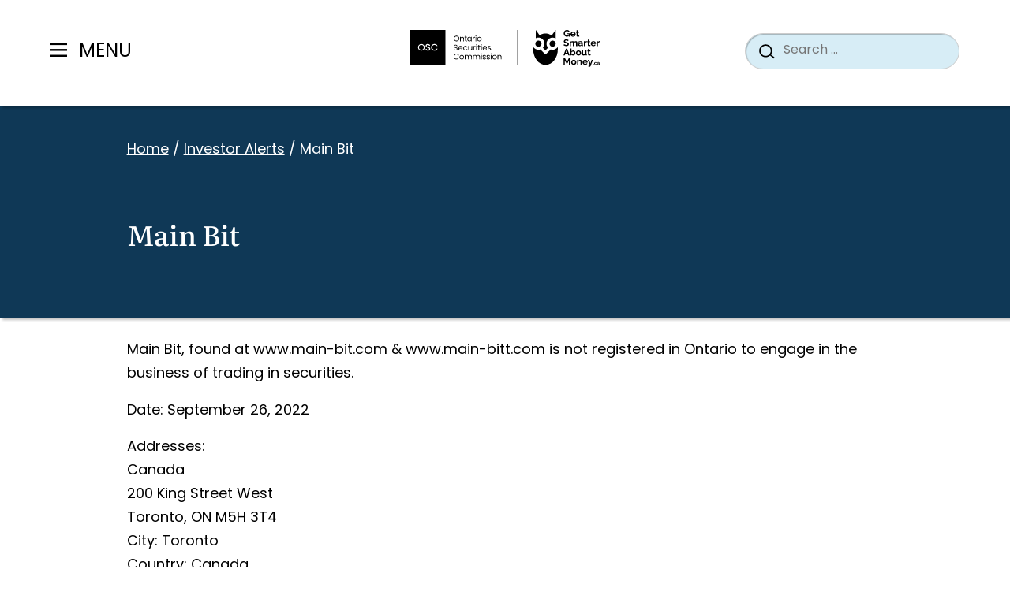

--- FILE ---
content_type: text/html; charset=UTF-8
request_url: https://www.getsmarteraboutmoney.ca/investor-alerts/main-bit/
body_size: 24730
content:
<!doctype html><html lang="en-US"><head><meta charset="UTF-8"><meta name="viewport" content="width=device-width, initial-scale=1"><link rel="profile" href="https://gmpg.org/xfn/11"><link rel="preconnect" href="https://use.typekit.net/" crossorigin><link rel="preconnect" href="https://p.typekit.net/" crossorigin><link rel="stylesheet" href="https://use.typekit.net/buc0ggs.css"><meta name='robots' content='index, follow, max-image-preview:large, max-snippet:-1, max-video-preview:-1' /> <script defer src="[data-uri]"></script> <!-- This site is optimized with the Yoast SEO Premium plugin v26.7 (Yoast SEO v26.7) - https://yoast.com/wordpress/plugins/seo/ --><title>Main Bit | GetSmarterAboutMoney.ca</title><link rel="canonical" href="https://www.getsmarteraboutmoney.ca/investor-alerts/main-bit/" /><meta property="og:locale" content="en_US" /><meta property="og:type" content="article" /><meta property="og:title" content="Main Bit" /><meta property="og:description" content="Main Bit, found at www.main-bit.com &amp; www.main-bitt.com&nbsp;is not registered in Ontario to engage in the…" /><meta property="og:url" content="https://www.getsmarteraboutmoney.ca/investor-alerts/main-bit/" /><meta property="og:site_name" content="GetSmarterAboutMoney.ca" /><meta property="article:modified_time" content="2025-10-06T05:09:56+00:00" /><meta property="og:image" content="https://www.getsmarteraboutmoney.ca/app/uploads/2025/08/HomePage_1600x900_SocialCard_Spring2025_NEW.png" /><meta property="og:image:width" content="1600" /><meta property="og:image:height" content="900" /><meta property="og:image:type" content="image/png" /><meta name="twitter:card" content="summary_large_image" /> <script type="application/ld+json" class="yoast-schema-graph">{"@context":"https://schema.org","@graph":[{"@type":"WebPage","@id":"https://www.getsmarteraboutmoney.ca/investor-alerts/main-bit/","url":"https://www.getsmarteraboutmoney.ca/investor-alerts/main-bit/","name":"Main Bit | GetSmarterAboutMoney.ca","isPartOf":{"@id":"https://www.getsmarteraboutmoney.ca/#website"},"datePublished":"2022-09-26T14:47:31+00:00","dateModified":"2025-10-06T05:09:56+00:00","breadcrumb":{"@id":"https://www.getsmarteraboutmoney.ca/investor-alerts/main-bit/#breadcrumb"},"inLanguage":"en-US","potentialAction":[{"@type":"ReadAction","target":["https://www.getsmarteraboutmoney.ca/investor-alerts/main-bit/"]}]},{"@type":"BreadcrumbList","@id":"https://www.getsmarteraboutmoney.ca/investor-alerts/main-bit/#breadcrumb","itemListElement":[{"@type":"ListItem","position":1,"name":"Home","item":"https://www.getsmarteraboutmoney.ca/"},{"@type":"ListItem","position":2,"name":"Investor Alerts","item":"https://www.getsmarteraboutmoney.ca/investor-alerts/"},{"@type":"ListItem","position":3,"name":"Main Bit"}]},{"@type":"WebSite","@id":"https://www.getsmarteraboutmoney.ca/#website","url":"https://www.getsmarteraboutmoney.ca/","name":"GetSmarterAboutMoney.ca","description":"Make informed financial decisions.","potentialAction":[{"@type":"SearchAction","target":{"@type":"EntryPoint","urlTemplate":"https://www.getsmarteraboutmoney.ca/?s={search_term_string}"},"query-input":{"@type":"PropertyValueSpecification","valueRequired":true,"valueName":"search_term_string"}}],"inLanguage":"en-US"}]}</script> <!-- / Yoast SEO Premium plugin. --><link rel='dns-prefetch' href='//www.getsmarteraboutmoney.ca' /><link rel='dns-prefetch' href='//unpkg.com' /><link rel="alternate" type="application/rss+xml" title="GetSmarterAboutMoney.ca &raquo; Feed" href="https://www.getsmarteraboutmoney.ca/feed/" /><link rel="alternate" type="application/rss+xml" title="GetSmarterAboutMoney.ca &raquo; Comments Feed" href="https://www.getsmarteraboutmoney.ca/comments/feed/" /><link rel="alternate" title="oEmbed (JSON)" type="application/json+oembed" href="https://www.getsmarteraboutmoney.ca/wp-json/oembed/1.0/embed?url=https%3A%2F%2Fwww.getsmarteraboutmoney.ca%2Finvestor-alerts%2Fmain-bit%2F" /><link rel="alternate" title="oEmbed (XML)" type="text/xml+oembed" href="https://www.getsmarteraboutmoney.ca/wp-json/oembed/1.0/embed?url=https%3A%2F%2Fwww.getsmarteraboutmoney.ca%2Finvestor-alerts%2Fmain-bit%2F&#038;format=xml" /><style id='wp-img-auto-sizes-contain-inline-css'>img:is([sizes=auto i],[sizes^="auto," i]){contain-intrinsic-size:3000px 1500px}
/*# sourceURL=wp-img-auto-sizes-contain-inline-css */</style><style id='wp-block-library-inline-css'>:root{--wp-block-synced-color:#7a00df;--wp-block-synced-color--rgb:122,0,223;--wp-bound-block-color:var(--wp-block-synced-color);--wp-editor-canvas-background:#ddd;--wp-admin-theme-color:#007cba;--wp-admin-theme-color--rgb:0,124,186;--wp-admin-theme-color-darker-10:#006ba1;--wp-admin-theme-color-darker-10--rgb:0,107,160.5;--wp-admin-theme-color-darker-20:#005a87;--wp-admin-theme-color-darker-20--rgb:0,90,135;--wp-admin-border-width-focus:2px}@media (min-resolution:192dpi){:root{--wp-admin-border-width-focus:1.5px}}.wp-element-button{cursor:pointer}:root .has-very-light-gray-background-color{background-color:#eee}:root .has-very-dark-gray-background-color{background-color:#313131}:root .has-very-light-gray-color{color:#eee}:root .has-very-dark-gray-color{color:#313131}:root .has-vivid-green-cyan-to-vivid-cyan-blue-gradient-background{background:linear-gradient(135deg,#00d084,#0693e3)}:root .has-purple-crush-gradient-background{background:linear-gradient(135deg,#34e2e4,#4721fb 50%,#ab1dfe)}:root .has-hazy-dawn-gradient-background{background:linear-gradient(135deg,#faaca8,#dad0ec)}:root .has-subdued-olive-gradient-background{background:linear-gradient(135deg,#fafae1,#67a671)}:root .has-atomic-cream-gradient-background{background:linear-gradient(135deg,#fdd79a,#004a59)}:root .has-nightshade-gradient-background{background:linear-gradient(135deg,#330968,#31cdcf)}:root .has-midnight-gradient-background{background:linear-gradient(135deg,#020381,#2874fc)}:root{--wp--preset--font-size--normal:16px;--wp--preset--font-size--huge:42px}.has-regular-font-size{font-size:1em}.has-larger-font-size{font-size:2.625em}.has-normal-font-size{font-size:var(--wp--preset--font-size--normal)}.has-huge-font-size{font-size:var(--wp--preset--font-size--huge)}.has-text-align-center{text-align:center}.has-text-align-left{text-align:left}.has-text-align-right{text-align:right}.has-fit-text{white-space:nowrap!important}#end-resizable-editor-section{display:none}.aligncenter{clear:both}.items-justified-left{justify-content:flex-start}.items-justified-center{justify-content:center}.items-justified-right{justify-content:flex-end}.items-justified-space-between{justify-content:space-between}.screen-reader-text{border:0;clip-path:inset(50%);height:1px;margin:-1px;overflow:hidden;padding:0;position:absolute;width:1px;word-wrap:normal!important}.screen-reader-text:focus{background-color:#ddd;clip-path:none;color:#444;display:block;font-size:1em;height:auto;left:5px;line-height:normal;padding:15px 23px 14px;text-decoration:none;top:5px;width:auto;z-index:100000}html :where(.has-border-color){border-style:solid}html :where([style*=border-top-color]){border-top-style:solid}html :where([style*=border-right-color]){border-right-style:solid}html :where([style*=border-bottom-color]){border-bottom-style:solid}html :where([style*=border-left-color]){border-left-style:solid}html :where([style*=border-width]){border-style:solid}html :where([style*=border-top-width]){border-top-style:solid}html :where([style*=border-right-width]){border-right-style:solid}html :where([style*=border-bottom-width]){border-bottom-style:solid}html :where([style*=border-left-width]){border-left-style:solid}html :where(img[class*=wp-image-]){height:auto;max-width:100%}:where(figure){margin:0 0 1em}html :where(.is-position-sticky){--wp-admin--admin-bar--position-offset:var(--wp-admin--admin-bar--height,0px)}@media screen and (max-width:600px){html :where(.is-position-sticky){--wp-admin--admin-bar--position-offset:0px}}

/*# sourceURL=wp-block-library-inline-css */</style><style id='global-styles-inline-css'>:root{--wp--preset--aspect-ratio--square: 1;--wp--preset--aspect-ratio--4-3: 4/3;--wp--preset--aspect-ratio--3-4: 3/4;--wp--preset--aspect-ratio--3-2: 3/2;--wp--preset--aspect-ratio--2-3: 2/3;--wp--preset--aspect-ratio--16-9: 16/9;--wp--preset--aspect-ratio--9-16: 9/16;--wp--preset--color--black: #000000;--wp--preset--color--cyan-bluish-gray: #abb8c3;--wp--preset--color--white: #ffffff;--wp--preset--color--pale-pink: #f78da7;--wp--preset--color--vivid-red: #cf2e2e;--wp--preset--color--luminous-vivid-orange: #ff6900;--wp--preset--color--luminous-vivid-amber: #fcb900;--wp--preset--color--light-green-cyan: #7bdcb5;--wp--preset--color--vivid-green-cyan: #00d084;--wp--preset--color--pale-cyan-blue: #8ed1fc;--wp--preset--color--vivid-cyan-blue: #0693e3;--wp--preset--color--vivid-purple: #9b51e0;--wp--preset--color--primary: var(--wp--custom--theme-colors--primary);--wp--preset--color--secondary: var(--wp--custom--theme-colors--secondary);--wp--preset--color--tertiary: var(--wp--custom--theme-colors--tertiary);--wp--preset--color--accent: var(--wp--custom--theme-colors--accent);--wp--preset--color--background: var(--wp--custom--theme-colors--background);--wp--preset--color--foreground: var(--wp--custom--theme-colors--foreground);--wp--preset--color--muted: var(--wp--custom--theme-colors--muted);--wp--preset--gradient--vivid-cyan-blue-to-vivid-purple: linear-gradient(135deg,rgb(6,147,227) 0%,rgb(155,81,224) 100%);--wp--preset--gradient--light-green-cyan-to-vivid-green-cyan: linear-gradient(135deg,rgb(122,220,180) 0%,rgb(0,208,130) 100%);--wp--preset--gradient--luminous-vivid-amber-to-luminous-vivid-orange: linear-gradient(135deg,rgb(252,185,0) 0%,rgb(255,105,0) 100%);--wp--preset--gradient--luminous-vivid-orange-to-vivid-red: linear-gradient(135deg,rgb(255,105,0) 0%,rgb(207,46,46) 100%);--wp--preset--gradient--very-light-gray-to-cyan-bluish-gray: linear-gradient(135deg,rgb(238,238,238) 0%,rgb(169,184,195) 100%);--wp--preset--gradient--cool-to-warm-spectrum: linear-gradient(135deg,rgb(74,234,220) 0%,rgb(151,120,209) 20%,rgb(207,42,186) 40%,rgb(238,44,130) 60%,rgb(251,105,98) 80%,rgb(254,248,76) 100%);--wp--preset--gradient--blush-light-purple: linear-gradient(135deg,rgb(255,206,236) 0%,rgb(152,150,240) 100%);--wp--preset--gradient--blush-bordeaux: linear-gradient(135deg,rgb(254,205,165) 0%,rgb(254,45,45) 50%,rgb(107,0,62) 100%);--wp--preset--gradient--luminous-dusk: linear-gradient(135deg,rgb(255,203,112) 0%,rgb(199,81,192) 50%,rgb(65,88,208) 100%);--wp--preset--gradient--pale-ocean: linear-gradient(135deg,rgb(255,245,203) 0%,rgb(182,227,212) 50%,rgb(51,167,181) 100%);--wp--preset--gradient--electric-grass: linear-gradient(135deg,rgb(202,248,128) 0%,rgb(113,206,126) 100%);--wp--preset--gradient--midnight: linear-gradient(135deg,rgb(2,3,129) 0%,rgb(40,116,252) 100%);--wp--preset--font-size--small: 13px;--wp--preset--font-size--medium: 20px;--wp--preset--font-size--large: 36px;--wp--preset--font-size--x-large: 42px;--wp--preset--font-size--sm: var(--wp--custom--font-sizes--sm);--wp--preset--font-size--md: var(--wp--custom--font-sizes--md);--wp--preset--font-size--lg: var(--wp--custom--font-sizes--lg);--wp--preset--font-size--xl: var(--wp--custom--font-sizes--xl);--wp--preset--font-size--xxl: var(--wp--custom--font-sizes--xxl);--wp--preset--font-size--xxxl: var(--wp--custom--font-sizes--xxxl);--wp--preset--font-family--sans-serif: var(--wp--custom--font-families--sans-serif);--wp--preset--spacing--20: 0.44rem;--wp--preset--spacing--30: 0.67rem;--wp--preset--spacing--40: 1rem;--wp--preset--spacing--50: 1.5rem;--wp--preset--spacing--60: 2.25rem;--wp--preset--spacing--70: 3.38rem;--wp--preset--spacing--80: 5.06rem;--wp--preset--shadow--natural: 6px 6px 9px rgba(0, 0, 0, 0.2);--wp--preset--shadow--deep: 12px 12px 50px rgba(0, 0, 0, 0.4);--wp--preset--shadow--sharp: 6px 6px 0px rgba(0, 0, 0, 0.2);--wp--preset--shadow--outlined: 6px 6px 0px -3px rgb(255, 255, 255), 6px 6px rgb(0, 0, 0);--wp--preset--shadow--crisp: 6px 6px 0px rgb(0, 0, 0);--wp--custom--colors--white: #FFFFFF;--wp--custom--colors--grey-1: #e0e0e0;--wp--custom--colors--grey-2: #F5F7F8;--wp--custom--colors--grey-3: #373b41;--wp--custom--colors--black: #000000;--wp--custom--colors--red: #c82829;--wp--custom--colors--orange: #f5871f;--wp--custom--colors--yellow: #eab700;--wp--custom--colors--green: #718c00;--wp--custom--colors--cyan: #3e999f;--wp--custom--colors--blue: #0F3856;--wp--custom--colors--purple: #8959a8;--wp--custom--colors--brown: #a3685a;--wp--custom--theme-colors--primary: var(--wp--custom--colors--purple);--wp--custom--theme-colors--secondary: var(--wp--custom--colors--blue);--wp--custom--theme-colors--tertiary: var(--wp--custom--colors--cyan);--wp--custom--theme-colors--accent: var(--wp--custom--colors--orange);--wp--custom--theme-colors--error: var(--wp--custom--colors--red);--wp--custom--theme-colors--warning: var(--wp--custom--colors--orange);--wp--custom--theme-colors--success: var(--wp--custom--colors--green);--wp--custom--theme-colors--info: var(--wp--custom--colors--cyan);--wp--custom--theme-colors--background: var(--wp--custom--colors--white);--wp--custom--theme-colors--foreground: var(--wp--custom--colors--black);--wp--custom--theme-colors--muted: var(--wp--custom--colors--grey-2);--wp--custom--theme-colors--link: var(--wp--custom--colors--blue);--wp--custom--layout--narrow: 35.5rem;--wp--custom--layout--default: 67.93rem;--wp--custom--layout--wide: 60rem;--wp--custom--layout--extra-wide: 92rem;--wp--custom--sizes--gutter: 1rem;--wp--custom--font-families--sans-serif: Poppins, sans-serif;--wp--custom--font-families--heading: literata-variable, sans-serif;--wp--custom--font-families--monospace: monaco, consolas, 'Andale Mono', 'DejaVu Sans Mono', monospace;--wp--custom--font-families--pre: 'Courier 10 Pitch', courier, monospace;--wp--custom--font-sizes--sm: 0.875rem;--wp--custom--font-sizes--md: 1rem;--wp--custom--font-sizes--lg: 1.125rem;--wp--custom--font-sizes--xl: 1.25rem;--wp--custom--font-sizes--xxl: 1.5rem;--wp--custom--font-sizes--xxxl: 2rem;--wp--custom--heading-sizes--1: 2.188rem;--wp--custom--heading-sizes--2: 1.5rem;--wp--custom--heading-sizes--3: 1.35rem;--wp--custom--heading-sizes--4: 1.25rem;--wp--custom--heading-sizes--5: 1.25rem;--wp--custom--heading-sizes--6: 1.25em;--wp--custom--body-sizes--mobile: 1rem;--wp--custom--body-sizes--desktop: 1.125rem;--wp--custom--breakpoints--mobile: 375px;--wp--custom--breakpoints--tablet: 600px;--wp--custom--breakpoints--desktop: 1080px;}.wp-block-heading{--wp--preset--font-size--h-1: var(--wp--custom--heading-sizes--1);--wp--preset--font-size--h-2: var(--wp--custom--heading-sizes--2);--wp--preset--font-size--h-3: var(--wp--custom--heading-sizes--3);--wp--preset--font-size--h-4: var(--wp--custom--heading-sizes--4);--wp--preset--font-size--h-5: var(--wp--custom--heading-sizes--5);--wp--preset--font-size--h-6: var(--wp--custom--heading-sizes--6);}.wp-block-post-title{--wp--preset--font-size--h-1: var(--wp--custom--heading-sizes--1);--wp--preset--font-size--h-2: var(--wp--custom--heading-sizes--2);--wp--preset--font-size--h-3: var(--wp--custom--heading-sizes--3);--wp--preset--font-size--h-4: var(--wp--custom--heading-sizes--4);--wp--preset--font-size--h-5: var(--wp--custom--heading-sizes--5);--wp--preset--font-size--h-6: var(--wp--custom--heading-sizes--6);}:root { --wp--style--global--content-size: var(--wp--custom--layout--default);--wp--style--global--wide-size: var(--wp--custom--layout--wide); }:where(body) { margin: 0; }.wp-site-blocks > .alignleft { float: left; margin-right: 2em; }.wp-site-blocks > .alignright { float: right; margin-left: 2em; }.wp-site-blocks > .aligncenter { justify-content: center; margin-left: auto; margin-right: auto; }:where(.is-layout-flex){gap: 0.5em;}:where(.is-layout-grid){gap: 0.5em;}.is-layout-flow > .alignleft{float: left;margin-inline-start: 0;margin-inline-end: 2em;}.is-layout-flow > .alignright{float: right;margin-inline-start: 2em;margin-inline-end: 0;}.is-layout-flow > .aligncenter{margin-left: auto !important;margin-right: auto !important;}.is-layout-constrained > .alignleft{float: left;margin-inline-start: 0;margin-inline-end: 2em;}.is-layout-constrained > .alignright{float: right;margin-inline-start: 2em;margin-inline-end: 0;}.is-layout-constrained > .aligncenter{margin-left: auto !important;margin-right: auto !important;}.is-layout-constrained > :where(:not(.alignleft):not(.alignright):not(.alignfull)){max-width: var(--wp--style--global--content-size);margin-left: auto !important;margin-right: auto !important;}.is-layout-constrained > .alignwide{max-width: var(--wp--style--global--wide-size);}body .is-layout-flex{display: flex;}.is-layout-flex{flex-wrap: wrap;align-items: center;}.is-layout-flex > :is(*, div){margin: 0;}body .is-layout-grid{display: grid;}.is-layout-grid > :is(*, div){margin: 0;}body{padding-top: 0px;padding-right: 0px;padding-bottom: 0px;padding-left: 0px;}a:where(:not(.wp-element-button)){color: var(--wp--custom--theme-colors--link);text-decoration: underline;}:root :where(.wp-element-button, .wp-block-button__link){background-color: #32373c;border-width: 0;color: #fff;font-family: inherit;font-size: inherit;font-style: inherit;font-weight: inherit;letter-spacing: inherit;line-height: inherit;padding-top: calc(0.667em + 2px);padding-right: calc(1.333em + 2px);padding-bottom: calc(0.667em + 2px);padding-left: calc(1.333em + 2px);text-decoration: none;text-transform: inherit;}.has-black-color{color: var(--wp--preset--color--black) !important;}.has-cyan-bluish-gray-color{color: var(--wp--preset--color--cyan-bluish-gray) !important;}.has-white-color{color: var(--wp--preset--color--white) !important;}.has-pale-pink-color{color: var(--wp--preset--color--pale-pink) !important;}.has-vivid-red-color{color: var(--wp--preset--color--vivid-red) !important;}.has-luminous-vivid-orange-color{color: var(--wp--preset--color--luminous-vivid-orange) !important;}.has-luminous-vivid-amber-color{color: var(--wp--preset--color--luminous-vivid-amber) !important;}.has-light-green-cyan-color{color: var(--wp--preset--color--light-green-cyan) !important;}.has-vivid-green-cyan-color{color: var(--wp--preset--color--vivid-green-cyan) !important;}.has-pale-cyan-blue-color{color: var(--wp--preset--color--pale-cyan-blue) !important;}.has-vivid-cyan-blue-color{color: var(--wp--preset--color--vivid-cyan-blue) !important;}.has-vivid-purple-color{color: var(--wp--preset--color--vivid-purple) !important;}.has-primary-color{color: var(--wp--preset--color--primary) !important;}.has-secondary-color{color: var(--wp--preset--color--secondary) !important;}.has-tertiary-color{color: var(--wp--preset--color--tertiary) !important;}.has-accent-color{color: var(--wp--preset--color--accent) !important;}.has-background-color{color: var(--wp--preset--color--background) !important;}.has-foreground-color{color: var(--wp--preset--color--foreground) !important;}.has-muted-color{color: var(--wp--preset--color--muted) !important;}.has-black-background-color{background-color: var(--wp--preset--color--black) !important;}.has-cyan-bluish-gray-background-color{background-color: var(--wp--preset--color--cyan-bluish-gray) !important;}.has-white-background-color{background-color: var(--wp--preset--color--white) !important;}.has-pale-pink-background-color{background-color: var(--wp--preset--color--pale-pink) !important;}.has-vivid-red-background-color{background-color: var(--wp--preset--color--vivid-red) !important;}.has-luminous-vivid-orange-background-color{background-color: var(--wp--preset--color--luminous-vivid-orange) !important;}.has-luminous-vivid-amber-background-color{background-color: var(--wp--preset--color--luminous-vivid-amber) !important;}.has-light-green-cyan-background-color{background-color: var(--wp--preset--color--light-green-cyan) !important;}.has-vivid-green-cyan-background-color{background-color: var(--wp--preset--color--vivid-green-cyan) !important;}.has-pale-cyan-blue-background-color{background-color: var(--wp--preset--color--pale-cyan-blue) !important;}.has-vivid-cyan-blue-background-color{background-color: var(--wp--preset--color--vivid-cyan-blue) !important;}.has-vivid-purple-background-color{background-color: var(--wp--preset--color--vivid-purple) !important;}.has-primary-background-color{background-color: var(--wp--preset--color--primary) !important;}.has-secondary-background-color{background-color: var(--wp--preset--color--secondary) !important;}.has-tertiary-background-color{background-color: var(--wp--preset--color--tertiary) !important;}.has-accent-background-color{background-color: var(--wp--preset--color--accent) !important;}.has-background-background-color{background-color: var(--wp--preset--color--background) !important;}.has-foreground-background-color{background-color: var(--wp--preset--color--foreground) !important;}.has-muted-background-color{background-color: var(--wp--preset--color--muted) !important;}.has-black-border-color{border-color: var(--wp--preset--color--black) !important;}.has-cyan-bluish-gray-border-color{border-color: var(--wp--preset--color--cyan-bluish-gray) !important;}.has-white-border-color{border-color: var(--wp--preset--color--white) !important;}.has-pale-pink-border-color{border-color: var(--wp--preset--color--pale-pink) !important;}.has-vivid-red-border-color{border-color: var(--wp--preset--color--vivid-red) !important;}.has-luminous-vivid-orange-border-color{border-color: var(--wp--preset--color--luminous-vivid-orange) !important;}.has-luminous-vivid-amber-border-color{border-color: var(--wp--preset--color--luminous-vivid-amber) !important;}.has-light-green-cyan-border-color{border-color: var(--wp--preset--color--light-green-cyan) !important;}.has-vivid-green-cyan-border-color{border-color: var(--wp--preset--color--vivid-green-cyan) !important;}.has-pale-cyan-blue-border-color{border-color: var(--wp--preset--color--pale-cyan-blue) !important;}.has-vivid-cyan-blue-border-color{border-color: var(--wp--preset--color--vivid-cyan-blue) !important;}.has-vivid-purple-border-color{border-color: var(--wp--preset--color--vivid-purple) !important;}.has-primary-border-color{border-color: var(--wp--preset--color--primary) !important;}.has-secondary-border-color{border-color: var(--wp--preset--color--secondary) !important;}.has-tertiary-border-color{border-color: var(--wp--preset--color--tertiary) !important;}.has-accent-border-color{border-color: var(--wp--preset--color--accent) !important;}.has-background-border-color{border-color: var(--wp--preset--color--background) !important;}.has-foreground-border-color{border-color: var(--wp--preset--color--foreground) !important;}.has-muted-border-color{border-color: var(--wp--preset--color--muted) !important;}.has-vivid-cyan-blue-to-vivid-purple-gradient-background{background: var(--wp--preset--gradient--vivid-cyan-blue-to-vivid-purple) !important;}.has-light-green-cyan-to-vivid-green-cyan-gradient-background{background: var(--wp--preset--gradient--light-green-cyan-to-vivid-green-cyan) !important;}.has-luminous-vivid-amber-to-luminous-vivid-orange-gradient-background{background: var(--wp--preset--gradient--luminous-vivid-amber-to-luminous-vivid-orange) !important;}.has-luminous-vivid-orange-to-vivid-red-gradient-background{background: var(--wp--preset--gradient--luminous-vivid-orange-to-vivid-red) !important;}.has-very-light-gray-to-cyan-bluish-gray-gradient-background{background: var(--wp--preset--gradient--very-light-gray-to-cyan-bluish-gray) !important;}.has-cool-to-warm-spectrum-gradient-background{background: var(--wp--preset--gradient--cool-to-warm-spectrum) !important;}.has-blush-light-purple-gradient-background{background: var(--wp--preset--gradient--blush-light-purple) !important;}.has-blush-bordeaux-gradient-background{background: var(--wp--preset--gradient--blush-bordeaux) !important;}.has-luminous-dusk-gradient-background{background: var(--wp--preset--gradient--luminous-dusk) !important;}.has-pale-ocean-gradient-background{background: var(--wp--preset--gradient--pale-ocean) !important;}.has-electric-grass-gradient-background{background: var(--wp--preset--gradient--electric-grass) !important;}.has-midnight-gradient-background{background: var(--wp--preset--gradient--midnight) !important;}.has-small-font-size{font-size: var(--wp--preset--font-size--small) !important;}.has-medium-font-size{font-size: var(--wp--preset--font-size--medium) !important;}.has-large-font-size{font-size: var(--wp--preset--font-size--large) !important;}.has-x-large-font-size{font-size: var(--wp--preset--font-size--x-large) !important;}.has-sm-font-size{font-size: var(--wp--preset--font-size--sm) !important;}.has-md-font-size{font-size: var(--wp--preset--font-size--md) !important;}.has-lg-font-size{font-size: var(--wp--preset--font-size--lg) !important;}.has-xl-font-size{font-size: var(--wp--preset--font-size--xl) !important;}.has-xxl-font-size{font-size: var(--wp--preset--font-size--xxl) !important;}.has-xxxl-font-size{font-size: var(--wp--preset--font-size--xxxl) !important;}.has-sans-serif-font-family{font-family: var(--wp--preset--font-family--sans-serif) !important;}.wp-block-heading.has-h-1-font-size{font-size: var(--wp--preset--font-size--h-1) !important;}.wp-block-heading.has-h-2-font-size{font-size: var(--wp--preset--font-size--h-2) !important;}.wp-block-heading.has-h-3-font-size{font-size: var(--wp--preset--font-size--h-3) !important;}.wp-block-heading.has-h-4-font-size{font-size: var(--wp--preset--font-size--h-4) !important;}.wp-block-heading.has-h-5-font-size{font-size: var(--wp--preset--font-size--h-5) !important;}.wp-block-heading.has-h-6-font-size{font-size: var(--wp--preset--font-size--h-6) !important;}.wp-block-post-title.has-h-1-font-size{font-size: var(--wp--preset--font-size--h-1) !important;}.wp-block-post-title.has-h-2-font-size{font-size: var(--wp--preset--font-size--h-2) !important;}.wp-block-post-title.has-h-3-font-size{font-size: var(--wp--preset--font-size--h-3) !important;}.wp-block-post-title.has-h-4-font-size{font-size: var(--wp--preset--font-size--h-4) !important;}.wp-block-post-title.has-h-5-font-size{font-size: var(--wp--preset--font-size--h-5) !important;}.wp-block-post-title.has-h-6-font-size{font-size: var(--wp--preset--font-size--h-6) !important;}
/*# sourceURL=global-styles-inline-css */</style><link rel='stylesheet' id='gsam-style-css' href='https://www.getsmarteraboutmoney.ca/app/cache/autoptimize/css/autoptimize_single_293990bf69daafa5a3738885d4b1e459.css?ver=1.0.8' media='all' /><link rel='stylesheet' id='relevanssi-live-search-css' href='https://www.getsmarteraboutmoney.ca/app/cache/autoptimize/css/autoptimize_single_c9e779d594fd5b15f2f470fe790ef05b.css?ver=2.5' media='all' /> <script defer id="wpml-cookie-js-extra" src="[data-uri]"></script> <script src="https://www.getsmarteraboutmoney.ca/app/cache/autoptimize/js/autoptimize_single_d43e4580c6ae5e74aef522dd9a30d632.js?ver=486900" id="wpml-cookie-js" defer data-wp-strategy="defer"></script> <script defer src="https://unpkg.com/@lottiefiles/lottie-player@latest/dist/lottie-player.js?ver=6.9" id="gsam-loti-js"></script> <script defer src="https://unpkg.com/@lottiefiles/lottie-interactivity@latest/dist/lottie-interactivity.min.js?ver=6.9" id="gsam-loti-controls-js"></script> <script defer src="https://www.getsmarteraboutmoney.ca/wp/wp-includes/js/jquery/jquery.min.js?ver=3.7.1" id="jquery-core-js"></script> <script defer src="https://www.getsmarteraboutmoney.ca/wp/wp-includes/js/jquery/jquery-migrate.min.js?ver=3.4.1" id="jquery-migrate-js"></script> <script defer id="wpml-xdomain-data-js-extra" src="[data-uri]"></script> <script src="https://www.getsmarteraboutmoney.ca/app/cache/autoptimize/js/autoptimize_single_8291e3aabf2bd77ab63cba74a5191ccb.js?ver=486900" id="wpml-xdomain-data-js" defer data-wp-strategy="defer"></script> <link rel="https://api.w.org/" href="https://www.getsmarteraboutmoney.ca/wp-json/" /><link rel="alternate" title="JSON" type="application/json" href="https://www.getsmarteraboutmoney.ca/wp-json/wp/v2/gsam_investor_alerts/1001" /><link rel="EditURI" type="application/rsd+xml" title="RSD" href="https://www.getsmarteraboutmoney.ca/wp/xmlrpc.php?rsd" /><meta name="generator" content="WordPress 6.9" /><link rel='shortlink' href='https://www.getsmarteraboutmoney.ca/?p=1001' /><meta name="generator" content="WPML ver:4.8.6 stt:1,4;" /><link rel="icon" href="https://www.getsmarteraboutmoney.ca/app/uploads/2023/07/cropped-gsam-favicon-32x32.png" sizes="32x32" /><link rel="icon" href="https://www.getsmarteraboutmoney.ca/app/uploads/2023/07/cropped-gsam-favicon-192x192.png" sizes="192x192" /><link rel="apple-touch-icon" href="https://www.getsmarteraboutmoney.ca/app/uploads/2023/07/cropped-gsam-favicon-180x180.png" /><meta name="msapplication-TileImage" content="https://www.getsmarteraboutmoney.ca/app/uploads/2023/07/cropped-gsam-favicon-270x270.png" /><style id="wp-custom-css">@media screen and (max-width: 600px) {
    .search .page-header-wrap .search-current-tags {
        margin-bottom: 1.7rem;
    }

    .search .page-header-wrap .search-current-tags .tag-list .tag-clear {
        color: #000 !important;
    }
}</style></head><body class="wp-singular gsam_investor_alerts-template-default single single-gsam_investor_alerts postid-1001 wp-theme-gsam gsam-body-sticky-header"> <!-- Google tag (gtag.js) --> <script defer src="https://www.googletagmanager.com/gtag/js?id=G-TNGRGCTY88"></script> <script defer src="[data-uri]"></script> <div class="svg-icons-sheet" style="display: none;"><svg><defs> <clipPath id="clip0_219_15336"> <rect width="25.2" height="25.2" fill="white" transform="translate(0.287109)"/> </clipPath> <clipPath id="clip0_1280_8565"> <rect width="40" height="40" fill="white"/> </clipPath> <clipPath id="clip0_1284_8726"> <rect width="40" height="40" fill="white"/> </clipPath> <clipPath id="clip0_1284_8565"> <rect width="40" height="40" fill="white"/> </clipPath> <clipPath id="clip1_1284_8565"> <rect width="40" height="40" fill="white"/> </clipPath> <clipPath id="clip0_219_23917"> <rect width="36" height="37" fill="white"/> </clipPath> <clipPath id="clip0_344_7099"> <rect width="16" height="15" fill="white" transform="translate(0 0.5)"/> </clipPath> <clipPath id="clip0_696_12671"> <rect width="36.01" height="37" fill="white"/> </clipPath><style>.st0 {
        fill: #fff;
      }</style><filter id="filter0_d_214_7750" x="0" y="0" width="20.6836" height="20.6836" filterUnits="userSpaceOnUse" color-interpolation-filters="sRGB"> <feFlood flood-opacity="0" result="BackgroundImageFix"/> <feColorMatrix in="SourceAlpha" type="matrix" values="0 0 0 0 0 0 0 0 0 0 0 0 0 0 0 0 0 0 127 0" result="hardAlpha"/> <feOffset dx="1" dy="1"/> <feGaussianBlur stdDeviation="0.5"/> <feComposite in2="hardAlpha" operator="out"/> <feColorMatrix type="matrix" values="0 0 0 0 0 0 0 0 0 0 0 0 0 0 0 0 0 0 0.25 0"/> <feBlend mode="normal" in2="BackgroundImageFix" result="effect1_dropShadow_214_7750"/> <feBlend mode="normal" in="SourceGraphic" in2="effect1_dropShadow_214_7750" result="shape"/> </filter> <clipPath id="clip0_219_23924"> <rect width="33.9167" height="37" fill="white"/> </clipPath> <clipPath id="clip0_214_4590"> <rect y="31" width="30.7692" height="20" rx="10" transform="rotate(-90 0 31)" fill="white"/> </clipPath> <rect id="SVGID_1_" x="2" y="1.7" width="26" height="26.6"/> <clipPath id="clip0_3755_39902"> <rect width="40" height="40" fill="white"/> </clipPath> </defs> <symbol id="icon-arrow" viewBox="0 0 38 38"> <path fill-rule="evenodd" clip-rule="evenodd" d="M18.6311 7.05297C19.3267 6.35734 20.4545 6.35734 21.1502 7.05297L31.8377 17.7405C32.5333 18.4361 32.5333 19.5639 31.8377 20.2595L21.1502 30.947C20.4545 31.6427 19.3267 31.6427 18.6311 30.947C17.9355 30.2514 17.9355 29.1236 18.6311 28.428L26.2778 20.7812H7.42188C6.43812 20.7812 5.64062 19.9838 5.64062 19C5.64062 18.0162 6.43812 17.2188 7.42188 17.2188H26.2778L18.6311 9.57203C17.9355 8.87641 17.9355 7.74859 18.6311 7.05297Z" fill="black"/> </symbol> <symbol id="icon-arrow-light" viewBox="0 0 38 38"> <path fill-rule="evenodd" clip-rule="evenodd" d="M18.6311 7.05297C19.3267 6.35734 20.4545 6.35734 21.1502 7.05297L31.8377 17.7405C32.5333 18.4361 32.5333 19.5639 31.8377 20.2595L21.1502 30.947C20.4545 31.6427 19.3267 31.6427 18.6311 30.947C17.9355 30.2514 17.9355 29.1236 18.6311 28.428L26.2778 20.7812H7.42188C6.43812 20.7812 5.64062 19.9838 5.64062 19C5.64062 18.0162 6.43812 17.2188 7.42188 17.2188H26.2778L18.6311 9.57203C17.9355 8.87641 17.9355 7.74859 18.6311 7.05297Z"/> </symbol> <symbol id="icon-back-arrow" viewBox="0 0 21 15"> <path fill-rule="evenodd" clip-rule="evenodd" d="M8.30923 0.313814C8.73026 0.732233 8.73026 1.41062 8.30923 1.82904L3.68095 6.42857H19.0938C19.6892 6.42857 20.1719 6.90827 20.1719 7.5C20.1719 8.09173 19.6892 8.57143 19.0938 8.57143H3.68095L8.30923 13.171C8.73026 13.5894 8.73026 14.2678 8.30923 14.6862C7.88819 15.1046 7.20556 15.1046 6.78453 14.6862L0.315776 8.25762C-0.105258 7.8392 -0.105258 7.1608 0.315776 6.74239L6.78453 0.313814C7.20556 -0.104605 7.88819 -0.104605 8.30923 0.313814Z" fill="white"/> </symbol><symbol id="icon-box-arrow-rigid" viewBox="0 0 40 40"> <path d="M30.1646 32.8372H6.97236V9.64503H16.4261V7.67267H5V34.8096H32.1369V23.4515H30.1646V32.8372Z" fill="black"/> <path d="M22.4384 4V5.97236H32.5042L15.0658 23.4107L16.4669 24.8118L34.0277 7.23739V17.0856H36V4H22.4384Z" fill="black"/> </symbol><symbol id="icon-box-arrow" viewBox="0 0 26 26"> <g clip-path="url(#clip0_219_15336)"> <mask id="mask0_219_15336" style="mask-type:luminance" maskUnits="userSpaceOnUse" x="0" y="0" width="26" height="26"> <path d="M25.4871 0H0.287109V25.2H25.4871V0Z" fill="white"/> </mask> <g mask="url(#mask0_219_15336)"> <path d="M8.72711 16.75C8.53711 16.55 8.43711 16.31 8.42711 16.03C8.41711 15.75 8.51711 15.51 8.72711 15.3L21.9171 2.1H15.2971C14.9971 2.1 14.7471 2 14.5471 1.8C14.3471 1.6 14.2471 1.35 14.2471 1.05C14.2471 0.75 14.3471 0.5 14.5471 0.3C14.7471 0.1 14.9971 0 15.2971 0H24.4371C24.7371 0 24.9871 0.1 25.1871 0.3C25.3871 0.5 25.4871 0.75 25.4871 1.05V10.19C25.4871 10.49 25.3871 10.74 25.1871 10.94C24.9871 11.14 24.7371 11.24 24.4371 11.24C24.1371 11.24 23.8871 11.14 23.6871 10.94C23.4871 10.74 23.3871 10.49 23.3871 10.19V3.61L10.1871 16.8C9.98711 16.99 9.74711 17.08 9.46711 17.08C9.18711 17.08 8.93711 16.97 8.72711 16.75ZM2.38711 25.2C1.82711 25.2 1.33711 24.99 0.917109 24.57C0.497109 24.15 0.287109 23.66 0.287109 23.1V2.1C0.287109 1.54 0.497109 1.05 0.917109 0.63C1.33711 0.21 1.82711 0 2.38711 0H11.1071C11.4071 0 11.6571 0.1 11.8571 0.3C12.0571 0.5 12.1571 0.75 12.1571 1.05C12.1571 1.35 12.0571 1.6 11.8571 1.8C11.6571 2 11.4071 2.1 11.1071 2.1H2.38711V23.1H23.3871V14.39C23.3871 14.09 23.4871 13.84 23.6871 13.64C23.8871 13.44 24.1371 13.34 24.4371 13.34C24.7371 13.34 24.9871 13.44 25.1871 13.64C25.3871 13.84 25.4871 14.09 25.4871 14.39V23.1C25.4871 23.66 25.2771 24.15 24.8571 24.57C24.4371 24.99 23.9471 25.2 23.3871 25.2H2.38711Z" fill="#3A6F8F"/> </g> </g> </symbol><symbol id="icon-checkmark-bold" viewBox="0 0 40 40"> <path d="M39 13.0845L32.73 7L17.53 22.0211L7.27 11.9437L1 18.0282L17.53 34L39 13.0845Z" fill="black"/> </symbol><symbol id="icon-checkmark" viewBox="0 0 20 20"> <path fill-rule="evenodd" clip-rule="evenodd" d="M16.6616 4.5294C16.9213 4.75671 16.9477 5.15156 16.7204 5.41133L7.97036 15.4113C7.85645 15.5415 7.69368 15.6187 7.5208 15.6244C7.34791 15.6302 7.18037 15.564 7.05806 15.4417L3.30806 11.6917C3.06398 11.4476 3.06398 11.0519 3.30806 10.8078C3.55214 10.5637 3.94786 10.5637 4.19194 10.8078L7.46956 14.0854L15.7796 4.5882C16.0069 4.32843 16.4018 4.3021 16.6616 4.5294Z" fill="#073265"/> </symbol> <symbol id="icon-chevron" viewBox="0 0 25 25"> <path fill-rule="evenodd" clip-rule="evenodd" d="M8.15573 4.64011C8.61338 4.18246 9.35537 4.18246 9.81302 4.64011L16.8443 11.6714C17.3019 12.129 17.3019 12.871 16.8443 13.3286L9.81302 20.3599C9.35537 20.8175 8.61338 20.8175 8.15573 20.3599C7.69809 19.9022 7.69809 19.1603 8.15573 18.7026L14.3583 12.5L8.15573 6.29739C7.69809 5.83975 7.69809 5.09775 8.15573 4.64011Z" fill="white"/> </symbol> <symbol id="icon-chevron-light" viewBox="0 0 25 25"> <path fill-rule="evenodd" clip-rule="evenodd" d="M8.15573 4.64011C8.61338 4.18246 9.35537 4.18246 9.81302 4.64011L16.8443 11.6714C17.3019 12.129 17.3019 12.871 16.8443 13.3286L9.81302 20.3599C9.35537 20.8175 8.61338 20.8175 8.15573 20.3599C7.69809 19.9022 7.69809 19.1603 8.15573 18.7026L14.3583 12.5L8.15573 6.29739C7.69809 5.83975 7.69809 5.09775 8.15573 4.64011Z" /> </symbol> <symbol id="icon-circle" viewBox="0 0 40 40"> <g clip-path="url(#clip0_1280_8565)"> <circle cx="20" cy="20" r="20" fill="#D9D9D9"/> </g> </symbol><symbol id="icon-download-round" viewBox="0 0 26 26"> <path fill-rule="evenodd" clip-rule="evenodd" d="M0.952669 11.9073C1.47882 11.9073 1.90534 12.3339 1.90534 12.86V20.8039H23.7242V12.86C23.7242 12.3339 24.1507 11.9073 24.6768 11.9073C25.203 11.9073 25.6295 12.3339 25.6295 12.86V21.0152C25.6295 21.9508 24.871 22.7093 23.9354 22.7093H1.69405C0.75845 22.7093 -3.8147e-06 21.9508 -3.8147e-06 21.0152V12.86C-3.8147e-06 12.3339 0.426522 11.9073 0.952669 11.9073Z" fill="black"/> <path fill-rule="evenodd" clip-rule="evenodd" d="M13.9122 3.9C13.9122 3.54101 13.6211 3.25 13.2622 3.25H12.6572C12.2982 3.25 12.0072 3.54102 12.0072 3.9V15.7137L5.9969 9.70335C5.74306 9.44951 5.3315 9.44951 5.07766 9.70335L4.64992 10.1311C4.39608 10.3849 4.39608 10.7965 4.64992 11.0503L12.5001 18.9005C12.7539 19.1543 13.1655 19.1543 13.4193 18.9005L21.2695 11.0503C21.5233 10.7965 21.5233 10.3849 21.2695 10.1311L20.8417 9.70335C20.5879 9.44951 20.1763 9.44951 19.9225 9.70335L13.9122 15.7137V3.9Z" fill="black"/> </symbol><symbol id="icon-external-link" viewBox="0 0 99.93 99.93"><title>external-link</title> <path d="M80.87,51.24a6.36,6.36,0,0,0-6.36,6.35v27a2.65,2.65,0,0,1-2.65,2.65H15.36a2.66,2.66,0,0,1-2.65-2.65V28.07a2.66,2.66,0,0,1,2.65-2.65h27a6.35,6.35,0,1,0,0-12.71h-27A15.38,15.38,0,0,0,0,28.07v56.5A15.38,15.38,0,0,0,15.36,99.93h56.5A15.38,15.38,0,0,0,87.22,84.57v-27A6.35,6.35,0,0,0,80.87,51.24Z"/> <path d="M84.57,0H58.23a6.36,6.36,0,0,0,0,12.71h20L36.06,54.88a6.35,6.35,0,0,0,9,9L87.22,21.7v20a6.36,6.36,0,0,0,12.71,0V15.36A15.38,15.38,0,0,0,84.57,0Z"/> </symbol><symbol id="icon-facebook" viewBox="0 0 40 40"> <path d="M40 20C40 8.9543 31.0457 0 20 0C8.9543 0 0 8.9543 0 20C0 29.9824 7.31367 38.2566 16.875 39.757V25.7813H11.7969V20H16.875V15.5938C16.875 10.5813 19.8609 7.8125 24.4293 7.8125C26.6168 7.8125 28.9062 8.20313 28.9062 8.20313V13.125H26.3844C23.9 13.125 23.125 14.6668 23.125 16.25V20H28.6719L27.7852 25.7813H23.125V39.757C32.6863 38.2566 40 29.9824 40 20Z" fill="#0E0E0E"/> </symbol><symbol id="icon-filter-minus" viewBox="0 0 30 30"> <circle cx="15" cy="15" r="15" fill="#C5CCD0"/> <rect x="7.14282" y="12.8572" width="15.7143" height="3.57143" fill="#2C2C2D"/> </symbol><symbol id="icon-filter-plus" viewBox="0 0 30 30"> <circle cx="15" cy="15" r="15" fill="#C5CCD0"/> <rect x="7.14282" y="12.8572" width="15.7143" height="3.57143" fill="#2C2C2D"/> <rect x="16.7856" y="6.78589" width="15.7143" height="3.57143" transform="rotate(90 16.7856 6.78589)" fill="#2C2C2D"/> </symbol><symbol id="icon-instagram" viewBox="0 0 40 40"> <path fill-rule="evenodd" clip-rule="evenodd" d="M11.7292 0.246114C5.64843 -0.058711 0.466792 4.62036 0.16199 10.7016C0.14675 11.0674 0.14675 11.4332 0.16199 11.799C0.0705496 13.8109 -0.462854 29.0064 1.09164 32.9844C2.11272 35.6516 4.2311 37.7701 6.91336 38.7913C8.45261 39.3705 10.0985 39.6753 11.7445 39.7058C29.4687 40.5136 36.0372 40.0716 38.7957 32.9844C39.3748 31.445 39.6948 29.8142 39.7253 28.1681C40.533 10.3968 39.5881 6.556 36.5096 3.46202C34.0407 1.02342 31.1604 -0.653121 11.7292 0.246114ZM11.8969 36.1241C10.6319 36.1241 9.38225 35.8802 8.20877 35.4382C6.47139 34.7828 5.09978 33.4111 4.42922 31.6736C3.24049 28.6406 3.63673 14.2681 3.74342 11.9514C3.66721 9.75667 4.44446 7.62289 5.92275 5.97683C7.9192 3.99547 10.4795 3.02003 27.9904 3.81257C30.185 3.73637 32.3339 4.51367 33.9798 5.97683C35.9762 7.9582 36.9516 10.5492 36.1591 27.9852C36.1591 29.2503 35.9153 30.4848 35.4733 31.6736C33.675 36.2917 29.5297 36.9319 11.9274 36.1241M28.1733 9.37564C28.1733 10.7016 29.2401 11.7685 30.5508 11.7685C31.8766 11.7685 32.9435 10.7016 32.9435 9.39088C32.9435 8.06489 31.8766 6.998 30.566 6.998C29.2554 6.998 28.1885 8.06489 28.1733 9.37564ZM9.71754 19.9683C9.71754 25.6076 14.2743 30.1952 19.9132 30.1952C25.552 30.1952 30.1393 25.6381 30.1393 19.9988C30.1393 14.3595 25.5825 9.77191 19.9436 9.77191H19.9284C14.3048 9.77191 9.73278 14.3291 9.71754 19.9683ZM13.299 19.9683C13.299 16.3104 16.2555 13.3384 19.9132 13.3231C23.5708 13.3231 26.5579 16.2799 26.5579 19.9378C26.5579 23.5957 23.6013 26.583 19.9436 26.583C16.286 26.583 13.3142 23.6262 13.3142 19.9683" fill="#0E0E0E"/> </symbol><symbol id="icon-link" viewBox="0 0 40 40"> <g clip-path="url(#clip0_1284_8726)"> <path fill-rule="evenodd" clip-rule="evenodd" d="M34.1423 34.1423C41.9528 26.3318 41.9528 13.6684 34.1423 5.85789C26.3318 -1.95263 13.6684 -1.95263 5.85789 5.85789C-1.95263 13.6684 -1.95263 26.3318 5.85789 34.1423C13.6684 41.9528 26.3318 41.9528 34.1423 34.1423ZM18.8944 14.0552C19.6034 14.1055 20.3004 14.2618 20.9657 14.5144L24.6997 10.7804C25.7134 9.7667 27.5518 9.95593 28.798 11.2022C30.0443 12.4482 30.2335 14.2868 29.2196 15.3005L23.2612 21.2589C22.2475 22.2726 20.409 22.0834 19.1629 20.8371C18.6505 20.3247 17.8199 20.3247 17.3076 20.8371C16.7952 21.3495 16.7952 22.18 17.3076 22.6924C18.3824 23.7673 19.7672 24.4155 21.2068 24.5172C21.9309 24.5685 22.6313 24.4797 23.2893 24.2529C23.9865 24.0128 24.6013 23.6295 25.1167 23.1141L31.0751 17.1558C31.5907 16.6404 31.9737 16.0256 32.214 15.3283C32.4406 14.6704 32.5296 13.9698 32.4783 13.2459C32.3764 11.8062 31.7282 10.4214 30.6535 9.34671C29.5788 8.27199 28.194 7.62382 26.7543 7.52185C26.0304 7.47057 25.3298 7.55962 24.6719 7.78621C23.9748 8.02652 23.36 8.40954 22.8444 8.92513L17.6956 14.0739C18.0888 14.033 18.4889 14.0264 18.8944 14.0552ZM19.0343 25.4858C19.6998 25.7384 20.3968 25.8947 21.1056 25.945H21.1058C21.5111 25.9738 21.9114 25.9674 22.3046 25.9265L17.1558 31.0753C16.6404 31.5909 16.0254 31.9739 15.3283 32.2142C14.6704 32.4408 13.9698 32.5298 13.2459 32.4786C11.8062 32.3764 10.4216 31.7282 9.34671 30.6535C8.27199 29.5786 7.62382 28.1938 7.52185 26.7543C7.47057 26.0304 7.55962 25.3298 7.78621 24.6719C8.02652 23.9746 8.40974 23.3598 8.92513 22.8444L14.8835 16.8861C15.3989 16.3705 16.0137 15.9872 16.7109 15.7471C17.3689 15.5203 18.0693 15.4315 18.7934 15.4828C20.2329 15.5847 21.6177 16.2329 22.6924 17.3076C23.2048 17.8199 23.2048 18.6505 22.6924 19.1629C22.18 19.6753 21.3493 19.6753 20.8371 19.1629C19.591 17.9167 17.7525 17.7274 16.7388 18.7411L10.7804 24.6997C9.7667 25.7134 9.95593 27.5518 11.202 28.798C12.448 30.0443 14.2866 30.2335 15.3003 29.2198L19.0343 25.4858Z" fill="#231F20"/> </g> </symbol><symbol id="icon-linkedin" viewBox="0 0 40 40"> <g clip-path="url(#clip0_1284_8565)"> <g clip-path="url(#clip1_1284_8565)"> <path d="M37.0391 0H2.95312C1.32031 0 0 1.28906 0 2.88281V37.1094C0 38.7031 1.32031 40 2.95312 40H37.0391C38.6719 40 40 38.7031 40 37.1172V2.88281C40 1.28906 38.6719 0 37.0391 0ZM11.8672 34.0859H5.92969V14.9922H11.8672V34.0859ZM8.89844 12.3906C6.99219 12.3906 5.45313 10.8516 5.45313 8.95312C5.45313 7.05469 6.99219 5.51562 8.89844 5.51562C10.7969 5.51562 12.3359 7.05469 12.3359 8.95312C12.3359 10.8437 10.7969 12.3906 8.89844 12.3906ZM34.0859 34.0859H28.1562V24.8047C28.1562 22.5937 28.1172 19.7422 25.0703 19.7422C21.9844 19.7422 21.5156 22.1562 21.5156 24.6484V34.0859H15.5938V14.9922H21.2812V17.6016H21.3594C22.1484 16.1016 24.0859 14.5156 26.9688 14.5156C32.9766 14.5156 34.0859 18.4688 34.0859 23.6094V34.0859V34.0859Z" fill="black"/> </g> </g> </symbol><symbol id="icon-listen" viewBox="0 0 36 37"> <g clip-path="url(#clip0_219_23917)"> <path d="M25.7114 26.9894V24.288C27.7121 23.5684 29.5016 22.2555 31.0673 20.3746C32.6331 18.4811 33.4284 16.1962 33.4284 13.4947C33.4284 10.7932 32.6455 8.50836 31.0673 6.61481C29.4891 4.72126 27.7121 3.42102 25.7114 2.70147V0C28.6193 0.782668 31.0673 2.41112 33.0432 4.89799C35.019 7.38485 36.0007 10.2504 36.0007 13.4947C36.0007 16.739 35.019 19.6172 33.0432 22.0914C31.0673 24.5783 28.6317 26.2068 25.7114 26.9894ZM25.7114 20.8038V5.74377C27.3145 6.34971 28.5696 7.42272 29.4767 8.96281C30.3963 10.5029 30.8437 12.0051 30.8437 13.4947C30.8437 14.9843 30.3466 16.436 29.34 17.8878C28.3335 19.3395 27.1281 20.3115 25.699 20.8038M23.1267 24.8055L16.2672 17.8373H10.2651V9.13954H16.2672L23.1391 2.17127V24.8055H23.1267ZM6.84779 21.7632H15.4222V24.3763H6.86022V21.7632H6.84779ZM6.84779 26.9894H18.8519V29.6025H6.86022V26.9894H6.84779ZM2.5606 37C1.85228 37 1.24337 36.7475 0.746307 36.23C0.249241 35.7124 -0.0117188 35.1064 -0.0117188 34.3869V4.78437C-0.0117188 4.06482 0.236814 3.44626 0.746307 2.94132C1.24337 2.42375 1.85228 2.17127 2.5606 2.17127H18.8519L16.2796 4.78437H2.57302V34.3869H23.1391V28.2897H25.7114V34.3869C25.7114 35.1064 25.4629 35.725 24.9534 36.23C24.4439 36.7349 23.8474 37 23.1391 37H2.57302H2.5606Z" fill="black"/> </g> </symbol><symbol id="icon-mail" viewBox="0 0 40 40"> <path d="M4.89426 7.38265L17.2009 21.4706C17.9007 22.271 18.9089 22.7312 19.9664 22.7312C21.0239 22.7312 22.0321 22.2722 22.7319 21.4706L34.8261 7.62726C34.9257 7.51222 35.0445 7.42504 35.1694 7.35359C34.6568 7.12715 34.0915 7 33.4961 7H6.43664C5.8677 7 5.32517 7.11625 4.83064 7.32332C4.85105 7.3439 4.87386 7.36086 4.89426 7.38265Z" fill="black"/> <path d="M36.7851 9.24733C36.732 9.38572 36.6576 9.51942 36.5525 9.6367L24.6577 23.0442C23.4796 24.3719 21.782 25.133 20.0006 25.133C18.2192 25.133 16.5216 24.3719 15.3435 23.0442L3.2397 9.40097C3.21491 9.37399 3.19838 9.34233 3.17595 9.31301C2.80291 9.92873 2.58333 10.6465 2.58333 11.417V29.884C2.58333 32.1394 4.42375 33.9678 6.69387 33.9678H33.3061C35.5762 33.9678 37.4167 32.1394 37.4167 29.884V11.417C37.4167 10.6183 37.1829 9.87713 36.7839 9.24733H36.7851Z" fill="black"/> </symbol><symbol id="icon-menu-close" viewBox="0 0 15 15"> <path d="M14.5312 2.104L12.896 0.46875L7.5 5.86475L2.104 0.46875L0.46875 2.104L5.86475 7.5L0.46875 12.896L2.104 14.5312L7.5 9.13525L12.896 14.5312L14.5312 12.896L9.13525 7.5L14.5312 2.104Z" fill="black"/> </symbol><symbol id="icon-menu" viewBox="0 0 16 16"> <g clip-path="url(#clip0_344_7099)"> <path d="M16 0.5H0V2.375H16V0.5Z" fill="black"/> <path d="M16 6.16162H0V8.03662H16V6.16162Z" fill="black"/> <path d="M16 11.8232H0V13.6982H16V11.8232Z" fill="black"/> </g> </symbol><symbol id="icon-owl" viewBox="0 0 53 76"> <path d="M11.1761 36.4172C14.843 36.4172 17.8326 33.405 17.8326 29.7103C17.8326 26.0156 14.843 23.0034 11.1761 23.0034C7.50912 23.0034 4.51953 26.0156 4.51953 29.7103C4.51953 33.405 7.50912 36.4172 11.1761 36.4172Z" fill="#2C2C2D"/> <path d="M41.5157 42.8416C40.0325 42.8416 38.6078 42.5828 37.2765 42.1239L26.2757 53.2078L15.31 42.1592C14.0137 42.5945 12.624 42.8416 11.1759 42.8416C6.6098 42.8416 2.59253 40.453 0.268591 36.8643C0.0934198 38.4174 0 40.0059 0 41.6297C0 60.456 11.7949 75.7053 26.3458 75.7053C40.8967 75.7053 52.6916 60.4442 52.6916 41.6297C52.6916 40.0177 52.5982 38.4174 52.4347 36.8643C50.1107 40.453 46.0818 42.8416 41.5157 42.8416V42.8416Z" fill="#2C2C2D"/> <path d="M41.5159 23.0034C37.849 23.0034 34.8594 26.0156 34.8594 29.7103C34.8594 33.405 37.8373 36.4172 41.5159 36.4172C45.1945 36.4172 48.1724 33.405 48.1724 29.7103C48.1724 26.0156 45.1828 23.0034 41.5159 23.0034Z" fill="#2C2C2D"/> <path d="M24.2086 29.7103C24.2086 33.1225 22.9006 36.2406 20.7752 38.5822L26.2756 44.1359L31.8578 38.5116C29.7674 36.1818 28.4945 33.099 28.4945 29.7103C28.4945 22.4739 34.3335 16.5907 41.5156 16.5907C43.8512 16.5907 46.035 17.2143 47.9268 18.2968V0.0117664L39.4719 12.0724C35.6064 9.18959 31.122 7.54229 26.3574 7.54229C21.5927 7.54229 17.5054 9.03663 13.7684 11.6723L5.58203 0V17.8615C7.27536 17.0496 9.17889 16.5907 11.1875 16.5907C18.3696 16.5907 24.2203 22.4739 24.2203 29.7103H24.2086Z" fill="#2C2C2D"/> </symbol><symbol id="icon-pause" viewBox="0 0 37 37"> <g clip-path="url(#clip0_696_12671)"> <path d="M23.14 24.81L16.28 17.84H10.28V9.14H16.28L23.15 2.17V24.81H23.14Z" fill="black"/> <path d="M6.86 21.76H15.43V24.38H6.87V21.76H6.86Z" fill="black"/> <path d="M6.86 26.99H18.86V29.6H6.87V26.99H6.86Z" fill="black"/> <path d="M2.57 37C1.86 37 1.25 36.75 0.76 36.23C0.26 35.71 0 35.11 0 34.39V4.78C0 4.06 0.25 3.44 0.76 2.94C1.26 2.42 1.87 2.17 2.57 2.17H18.86L16.29 4.78H2.58V34.38H23.15V28.28H25.72V34.38C25.72 35.1 25.47 35.72 24.96 36.22C24.45 36.72 23.85 36.99 23.15 36.99H2.57V37Z" fill="black"/> <path d="M28.14 8H25.53V17.68H28.14V8Z" fill="black"/> <path d="M33 8H30.39V17.68H33V8Z" fill="black"/> </g> </symbol><symbol id="icon-pinterest" viewBox="0 0 500 500.1"> <!-- Generator: Adobe Illustrator 29.4.0, SVG Export Plug-In . SVG Version: 2.1.0 Build 152)  --> <circle class="st0" cx="250" cy="250.1" r="250"/> <path d="M157.2,482.2c-3.1-28.4-.9-55.6,5.3-81.9l25-107.8c-4.1-13.1-7.2-28.1-7.2-43.1,0-35,16.9-60,43.4-60s31.9,12.8,31.9,37.5-1.6,16.6-4.7,26.6l-10.9,35.9c-2.2,6.9-3.1,13.4-3.1,19.1,0,25,19.1,39.1,43.4,39.1,43.4,0,74.4-45,74.4-103.4s-42.5-106.6-105.3-106.6-114.4,45.6-114.4,109.1,7.8,49.4,23.1,65.6c-5,8.4-10.3,10-18.4,10-25,0-48.8-35.3-48.8-83.4,0-83.1,66.6-149.4,160-149.4s159.7,68.4,159.7,152.8-60,148.8-124.7,148.8-48.1-10.9-63.8-30.6l-12.8,51.9c-6.9,26.9-17.2,52.2-33.8,76.6,23.4,7.2,46.6,11.3,74.4,11.3,138.1,0,250-111.9,250-250S388.1,0,250,0,0,111.9,0,250s64.4,195,157.2,232.2"/> </symbol><symbol id="icon-rectangle" viewBox="0 0 21 21"> <g filter="url(#filter0_d_214_7750)"> <rect width="18.6836" height="18.6836" fill="#D9D9D9"/> </g> </symbol><symbol id="icon-reddit" viewBox="0 0 48 48"> <path fill-rule="evenodd" clip-rule="evenodd" d="M48 24C48 37.2548 37.2548 48 24 48C10.7452 48 0 37.2548 0 24C0 10.7452 10.7452 0 24 0C37.2548 0 48 10.7452 48 24ZM36.4912 20.4912C38.4281 20.4912 40 22.0631 40 24C40 25.4315 39.1298 26.6666 37.979 27.228C38.0351 27.5649 38.0632 27.9017 38.0632 28.2666C38.0632 33.6561 31.8035 38.007 24.0562 38.007C16.3088 38.007 10.0491 33.6561 10.0491 28.2666C10.0491 27.9017 10.0772 27.5368 10.1333 27.2C8.89826 26.6385 8.05615 25.4315 8.05615 24C8.05615 22.0631 9.62808 20.4912 11.5649 20.4912C12.4912 20.4912 13.3614 20.8842 13.979 21.4736C16.393 19.7052 19.7333 18.6105 23.4667 18.4982L25.2351 10.1333C25.2912 9.96486 25.3755 9.82451 25.5158 9.7403C25.6562 9.65609 25.8246 9.62802 25.993 9.65609L31.8035 10.8912C32.1965 10.0491 33.0386 9.48767 34.0211 9.48767C35.3965 9.48767 36.5193 10.6105 36.5193 11.9859C36.5193 13.3614 35.3965 14.4842 34.0211 14.4842C32.6737 14.4842 31.579 13.4175 31.5228 12.0982L26.3298 11.0035L24.7298 18.4982C28.379 18.6385 31.6912 19.7614 34.0772 21.4736C34.6947 20.8561 35.5369 20.4912 36.4912 20.4912ZM18.4983 24C17.1228 24 16 25.1228 16 26.4982C16 27.8736 17.1228 28.9964 18.4983 28.9964C19.8737 28.9964 20.9965 27.8736 20.9965 26.4982C20.9965 25.1228 19.8737 24 18.4983 24ZM24.0281 34.9193C24.9825 34.9193 28.2386 34.807 29.9509 33.0947C30.2035 32.8421 30.2035 32.4491 30.007 32.1684C29.7544 31.9157 29.3333 31.9157 29.0807 32.1684C27.986 33.235 25.7123 33.628 24.0562 33.628C22.4 33.628 20.0983 33.235 19.0316 32.1684C18.779 31.9157 18.3579 31.9157 18.1053 32.1684C17.8526 32.421 17.8526 32.8421 18.1053 33.0947C19.7895 34.7789 23.0737 34.9193 24.0281 34.9193ZM27.0035 26.4982C27.0035 27.8736 28.1263 28.9964 29.5018 28.9964C30.8772 28.9964 32 27.8736 32 26.4982C32 25.1228 30.8772 24 29.5018 24C28.1263 24 27.0035 25.1228 27.0035 26.4982Z" fill="white"/> </symbol><symbol id="icon-search" viewBox="0 0 40 40"> <path fill-rule="evenodd" clip-rule="evenodd" d="M28.3751 18.1875C28.3751 24.3662 23.3662 29.3751 17.1875 29.3751C11.0088 29.3751 6 24.3662 6 18.1875C6 12.0088 11.0088 7 17.1875 7C23.3662 7 28.3751 12.0088 28.3751 18.1875ZM26.7974 28.6249C24.27 30.9531 20.8948 32.3751 17.1875 32.3751C9.35197 32.3751 3 26.0231 3 18.1875C3 10.352 9.35197 4 17.1875 4C25.0231 4 31.3751 10.352 31.3751 18.1875C31.3751 21.2349 30.4143 24.0579 28.7791 26.3701L36.9498 33.0549L35.0502 35.3769L26.7974 28.6249Z" fill="black"/> </symbol><symbol id="icon-share" viewBox="0 0 34 37"> <g clip-path="url(#clip0_219_23924)"> <path d="M28.5507 37C27.0574 37 25.7919 36.4899 24.7541 35.4573C23.7164 34.4247 23.1848 33.1805 23.1848 31.7125C23.1848 31.5134 23.2101 31.2522 23.2608 30.9536C23.3114 30.655 23.3747 30.3937 23.4759 30.1449L9.22584 22.0084C8.75759 22.5309 8.17544 22.9539 7.47938 23.2774C6.78333 23.6009 6.08728 23.7626 5.36592 23.7626C3.87257 23.7626 2.60703 23.2525 1.56928 22.2199C0.53153 21.1997 0 19.9556 0 18.4875C0 17.0195 0.518874 15.7754 1.56928 14.7552C2.60703 13.735 3.87257 13.2125 5.36592 13.2125C6.08728 13.2125 6.77068 13.3493 7.44142 13.623C8.0995 13.8968 8.69431 14.3073 9.22584 14.8298L23.4759 6.78041C23.3873 6.56891 23.3114 6.32009 23.2608 6.04638C23.2101 5.77268 23.1848 5.51141 23.1848 5.25015C23.1848 3.78209 23.7037 2.53798 24.7541 1.5178C25.7919 0.497626 27.0701 -0.0249023 28.5507 -0.0249023C30.0314 -0.0249023 31.3096 0.485185 32.3474 1.5178C33.3851 2.53798 33.9167 3.79453 33.9167 5.25015C33.9167 6.70576 33.3978 7.96232 32.3474 8.9825C31.3096 10.0027 30.0314 10.5252 28.5507 10.5252C27.8167 10.5252 27.1207 10.4132 26.4499 10.1768C25.7792 9.94046 25.2097 9.56723 24.7415 9.0447L10.4914 16.808C10.5547 17.0568 10.6053 17.343 10.6559 17.6664C10.7065 17.9899 10.7318 18.2636 10.7318 18.4875C10.7318 18.7115 10.7065 18.9354 10.6559 19.1842C10.6053 19.4206 10.5547 19.6695 10.4914 19.9183L24.7415 27.8682C25.2097 27.4327 25.7665 27.0844 26.3867 26.8231C27.0194 26.5618 27.7408 26.425 28.5507 26.425C30.0441 26.425 31.3096 26.9351 32.3474 27.9677C33.3851 28.9879 33.9167 30.232 33.9167 31.7C33.9167 33.1681 33.3978 34.4122 32.3474 35.4324C31.3096 36.4526 30.0314 36.9751 28.5507 36.9751" fill="black"/> </g> </symbol><symbol id="icon-triangle" viewBox="0 0 20 31"> <g clip-path="url(#clip0_214_4590)"> <path d="M18.1251 3.11549L18.1251 28.1155C18.1251 28.2821 18.097 28.4458 18.0435 28.5906C17.99 28.7354 17.9129 28.8564 17.8199 28.9416C17.7269 29.0269 17.6211 29.0735 17.5128 29.0769C17.4046 29.0803 17.2976 29.0404 17.2024 28.961L2.20242 16.461C2.10339 16.3786 2.02069 16.2564 1.96306 16.1076C1.90542 15.9588 1.875 15.7887 1.875 15.6155C1.875 15.4422 1.90542 15.2722 1.96306 15.1234C2.02069 14.9745 2.10339 14.8524 2.20242 14.7699L17.2024 2.26993C17.2976 2.1906 17.4046 2.15068 17.5128 2.15409C17.6211 2.15749 17.7269 2.2041 17.8199 2.28934C17.9129 2.37459 17.99 2.49555 18.0435 2.64037C18.097 2.7852 18.1251 2.94891 18.1251 3.11549Z" fill="#073265"/> </g> </symbol><symbol id="icon-twitter-x" viewBox="0 0 30 30"><style type="text/css">.st0{clip-path:url(#SVGID_00000094602731365800618680000004817607783754004631_);}</style><g> <clipPath id="SVGID_00000065055305982505846710000016220049529437326991_"> <use xlink:href="#SVGID_1_" style="overflow:visible;"/> </clipPath> <g style="clip-path:url(#SVGID_00000065055305982505846710000016220049529437326991_);"> <path d="M17.5,13l9.7-11.3h-2.3l-8.4,9.8L9.7,1.7H2l10.2,14.8L2,28.3h2.3L13.2,18l7.1,10.3H28L17.5,13L17.5,13z M14.3,16.6l-1-1.5
 L5.1,3.4h3.5l6.6,9.5l1,1.5l8.6,12.3h-3.5L14.3,16.6L14.3,16.6z"/> </g> </g> </symbol><symbol id="icon-twitter" viewBox="0 0 40 40"> <g clip-path="url(#clip0_3755_39902)"> <path d="M12.5836 36.25C27.6742 36.25 35.9305 23.7446 35.9305 12.9032C35.9305 12.5516 35.9227 12.1922 35.907 11.8407C37.5131 10.6792 38.8992 9.24048 40 7.59222C38.5042 8.25773 36.9161 8.69236 35.2898 8.88129C37.0021 7.85491 38.2842 6.24251 38.8984 4.34301C37.2876 5.29766 35.526 5.97108 33.6891 6.33441C32.4514 5.01933 30.815 4.14859 29.0328 3.85681C27.2506 3.56504 25.422 3.86848 23.8296 4.72022C22.2372 5.57197 20.9697 6.92457 20.2231 8.56891C19.4765 10.2133 19.2924 12.0578 19.6992 13.8172C16.4375 13.6535 13.2466 12.8062 10.3333 11.3302C7.42004 9.85422 4.84949 7.78246 2.78828 5.24926C1.74067 7.05547 1.42009 9.1928 1.89172 11.2269C2.36334 13.261 3.59177 15.0391 5.32734 16.2C4.02438 16.1587 2.74996 15.8079 1.60938 15.1766V15.2782C1.60821 17.1736 2.2635 19.011 3.46385 20.478C4.6642 21.945 6.33554 22.951 8.19375 23.325C6.98676 23.6553 5.71997 23.7034 4.49141 23.4657C5.01576 25.0958 6.03595 26.5215 7.40962 27.5439C8.78328 28.5664 10.4419 29.1344 12.1539 29.1688C9.24737 31.4519 5.65696 32.6903 1.96094 32.6844C1.30548 32.6834 0.650665 32.6432 0 32.5641C3.75476 34.973 8.12255 36.2524 12.5836 36.25Z" fill="#0E0E0E"/> </g> </symbol><symbol id="icon-unread" viewBox="0 0 40 40"> <path d="M36 4H4V36H36V4Z" fill="#D9D9D9"/> </symbol><symbol id="icon-voice-search" viewBox="0 0 40 40"> <path fill-rule="evenodd" clip-rule="evenodd" d="M24.5484 10.0484V18.9516C24.5484 21.1875 22.7359 23 20.5 23C18.2641 23 16.4516 21.1875 16.4516 18.9516V10.0484C16.4516 7.81252 18.2641 6 20.5 6C22.7359 6 24.5484 7.81252 24.5484 10.0484ZM13.4516 10.0484C13.4516 6.15567 16.6073 3 20.5 3C24.3927 3 27.5484 6.15567 27.5484 10.0484V18.9516C27.5484 22.8443 24.3927 26 20.5 26C16.6073 26 13.4516 22.8443 13.4516 18.9516V10.0484ZM7.5 13.3871V18.5806C7.5 25.3303 12.5012 30.9118 19 31.8218V34.5161H11.9677V37.5161H28.6613V34.5161H22V31.9018C28.4459 31.3308 33.5 25.9169 33.5 19.3226V13.3871H30.5V19.3226C30.5 24.6405 26.1889 28.9516 20.871 28.9516C15.1432 28.9516 10.5 24.3084 10.5 18.5806V13.3871H7.5Z" fill="black"/> </symbol><symbol id="icon-youtube" viewBox="0 0 40 40"> <path d="M39.6016 12.0001C39.6016 12.0001 39.2109 9.24225 38.0078 8.03131C36.4844 6.43756 34.7812 6.42975 34 6.336C28.4063 5.92975 20.0078 5.92975 20.0078 5.92975H19.9922C19.9922 5.92975 11.5938 5.92975 6 6.336C5.21875 6.42975 3.51562 6.43756 1.99219 8.03131C0.789063 9.24225 0.40625 12.0001 0.40625 12.0001C0.40625 12.0001 0 15.2422 0 18.4766V21.5079C0 24.7422 0.398437 27.9844 0.398437 27.9844C0.398437 27.9844 0.789062 30.7423 1.98437 31.9532C3.50781 33.5469 5.50781 33.4923 6.39844 33.6641C9.60156 33.9688 20 34.0626 20 34.0626C20 34.0626 28.4063 34.0469 34 33.6485C34.7812 33.5548 36.4844 33.5469 38.0078 31.9532C39.2109 30.7423 39.6016 27.9844 39.6016 27.9844C39.6016 27.9844 40 24.7501 40 21.5079V18.4766C40 15.2422 39.6016 12.0001 39.6016 12.0001ZM15.8672 25.1876V13.9454L26.6719 19.586L15.8672 25.1876Z" fill="#0E0E0E"/> </symbol></svg></div><div id="page" class="site"> <a class="skip-link screen-reader-text" href="#primary">Skip to content</a><header id="masthead" class="site-header"><div class="header-wrap"><nav id="site-navigation" class="main-navigation" aria-label="Main navigation"> <button class="menu-toggle" aria-controls="main-menu-container" aria-expanded="false"> <svg aria-hidden="true" xmlns="http://www.w3.org/2000/svg" class="icon icon-menu "><use xlink:href="#icon-menu"></use></svg> <svg aria-hidden="true" xmlns="http://www.w3.org/2000/svg" class="icon icon-menu-close "><use xlink:href="#icon-menu-close"></use></svg> <span class="menu-button-text">Menu</span> </button><div id="main-menu-container" class="menu-main-menu-container"><ul id="primary-menu" class="menu"><li class="language-swtich-mobile menu-item menu-item-type-custom menu-item-object-custom "><div class="nav-text-wrap"></div></li><li class=' menu-item menu-item-type-custom menu-item-object-custom menu-item-has-children'><div class="nav-text-wrap"><button class="primary-nav-button" aria-expanded="false" aria-controls="sub-menu-item-17524">Investing basics</button><svg aria-hidden="true" xmlns="http://www.w3.org/2000/svg" class="icon icon-chevron-light "><use xlink:href="#icon-chevron-light"></use></svg></div><ul id="sub-menu-item-17524" class="sub-menu"><li class="menu-item"><button class="sub-nav-back" aria-controls="sub-menu-item-17524" aria-expanded="false"><svg aria-hidden="true" xmlns="http://www.w3.org/2000/svg" class="icon icon-back-arrow "><use xlink:href="#icon-back-arrow"></use></svg>Back to <span class="menu-title-name">Investing basics</span></button></li><li id="menu-item-17525" class="menu-item menu-item-type-taxonomy menu-item-object-learning_paths menu-item-has-description menu-item-has-description menu-item-17525"><div class="nav-text-wrap"><a href="https://www.getsmarteraboutmoney.ca/learning-path/getting-started/">Getting started</a><span class="menu-item-desc">Learn about the stock market, investment types, and how to get started.</span></div></li><li id="menu-item-17532" class="menu-item menu-item-type-taxonomy menu-item-object-learning_paths menu-item-has-description menu-item-has-description menu-item-17532"><div class="nav-text-wrap"><a href="https://www.getsmarteraboutmoney.ca/learning-path/understanding-risk/">Understanding risk</a><span class="menu-item-desc">Learn about the risk-return relationship, risk tolerance, and why it matters.</span></div></li><li id="menu-item-18016" class="menu-item menu-item-type-taxonomy menu-item-object-learning_paths menu-item-has-description menu-item-has-description menu-item-18016"><div class="nav-text-wrap"><a href="https://www.getsmarteraboutmoney.ca/learning-path/building-your-investing-strategy/">Building your investing strategy</a><span class="menu-item-desc">Your investing strategy is personal. Learn about asset mix, active versus passive investing, and more.</span></div></li><li id="menu-item-17529" class="menu-item menu-item-type-taxonomy menu-item-object-learning_paths menu-item-has-description menu-item-has-description menu-item-17529"><div class="nav-text-wrap"><a href="https://www.getsmarteraboutmoney.ca/learning-path/psychology-of-investing/">Psychology of Investing</a><span class="menu-item-desc">Make better financial decisions by learning about behavioural insights.</span></div></li><li id="menu-item-17526" class="menu-item menu-item-type-taxonomy menu-item-object-learning_paths menu-item-has-description menu-item-has-description menu-item-17526"><div class="nav-text-wrap"><a href="https://www.getsmarteraboutmoney.ca/learning-path/working-with-an-advisor/">Working with an advisor</a><span class="menu-item-desc">A financial advisor can help you choose investments and manage your portfolio.</span></div></li><li id="menu-item-17531" class="menu-item menu-item-type-taxonomy menu-item-object-learning_paths menu-item-has-description menu-item-has-description menu-item-17531"><div class="nav-text-wrap"><a href="https://www.getsmarteraboutmoney.ca/learning-path/tracking-your-progress/">Tracking your progress</a><span class="menu-item-desc">Learn how to track your investing progress and see how you're doing.</span></div></li><li id="menu-item-17530" class="menu-item menu-item-type-taxonomy menu-item-object-learning_paths menu-item-has-description menu-item-has-description menu-item-17530"><div class="nav-text-wrap"><a href="https://www.getsmarteraboutmoney.ca/learning-path/rules-and-regulations/">Rules and regulations</a><span class="menu-item-desc">Regulators protect investors in Canada by setting and enforcing securities rules.</span></div></li><li id="menu-item-17527" class="menu-item menu-item-type-taxonomy menu-item-object-learning_paths menu-item-has-description menu-item-has-description menu-item-17527"><div class="nav-text-wrap"><a href="https://www.getsmarteraboutmoney.ca/learning-path/community-outreach/">Community outreach</a><span class="menu-item-desc">OSC in the Community takes the OSC's mandate from Bay Street to Main Street.</span></div></li></ul></li><li class=' menu-item menu-item-type-custom menu-item-object-custom menu-item-has-children'><div class="nav-text-wrap"><button class="primary-nav-button" aria-expanded="false" aria-controls="sub-menu-item-17533">Types of investments</button><svg aria-hidden="true" xmlns="http://www.w3.org/2000/svg" class="icon icon-chevron-light "><use xlink:href="#icon-chevron-light"></use></svg></div><ul id="sub-menu-item-17533" class="sub-menu"><li class="menu-item"><button class="sub-nav-back" aria-controls="sub-menu-item-17533" aria-expanded="false"><svg aria-hidden="true" xmlns="http://www.w3.org/2000/svg" class="icon icon-back-arrow "><use xlink:href="#icon-back-arrow"></use></svg>Back to <span class="menu-title-name">Types of investments</span></button></li><li id="menu-item-17534" class="menu-item menu-item-type-taxonomy menu-item-object-learning_paths menu-item-has-description menu-item-has-description menu-item-17534"><div class="nav-text-wrap"><a href="https://www.getsmarteraboutmoney.ca/learning-path/annuities/">Annuities</a><span class="menu-item-desc">Annuities are an investment that can generate a steady income in retirement.</span></div></li><li id="menu-item-17535" class="menu-item menu-item-type-taxonomy menu-item-object-learning_paths menu-item-has-description menu-item-has-description menu-item-17535"><div class="nav-text-wrap"><a href="https://www.getsmarteraboutmoney.ca/learning-path/bonds/">Bonds</a><span class="menu-item-desc">Bonds are an investment that generate interest after a fixed period of time. </span></div></li><li id="menu-item-17536" class="menu-item menu-item-type-taxonomy menu-item-object-learning_paths menu-item-has-description menu-item-has-description menu-item-17536"><div class="nav-text-wrap"><a href="https://www.getsmarteraboutmoney.ca/learning-path/crypto-assets/">Crypto assets</a><span class="menu-item-desc">Crypto assets are digital investments with different opportunities and risks. </span></div></li><li id="menu-item-17537" class="menu-item menu-item-type-taxonomy menu-item-object-learning_paths menu-item-has-description menu-item-has-description menu-item-17537"><div class="nav-text-wrap"><a href="https://www.getsmarteraboutmoney.ca/learning-path/esg-investing/">ESG investing</a><span class="menu-item-desc">ESG investing allows you to choose investments that align with your priorities.</span></div></li><li id="menu-item-17538" class="menu-item menu-item-type-taxonomy menu-item-object-learning_paths menu-item-has-description menu-item-has-description menu-item-17538"><div class="nav-text-wrap"><a href="https://www.getsmarteraboutmoney.ca/learning-path/etfs/">ETFs (exchange-traded funds)</a><span class="menu-item-desc">These funds hold a collection of investments and are traded on a stock exchange. </span></div></li><li id="menu-item-17539" class="menu-item menu-item-type-taxonomy menu-item-object-learning_paths menu-item-has-description menu-item-has-description menu-item-17539"><div class="nav-text-wrap"><a href="https://www.getsmarteraboutmoney.ca/learning-path/gics/">GICs (Guaranteed investment certificates)</a><span class="menu-item-desc">GICs guarantee a specific rate of return over a short period of time. </span></div></li><li id="menu-item-17541" class="menu-item menu-item-type-taxonomy menu-item-object-learning_paths menu-item-has-description menu-item-has-description menu-item-17541"><div class="nav-text-wrap"><a href="https://www.getsmarteraboutmoney.ca/learning-path/mutual-funds-segregated-funds/">Mutual funds &amp; segregated funds</a><span class="menu-item-desc">Mutual funds pool multiple investments into a fund owned by many investors.</span></div></li><li id="menu-item-17542" class="menu-item menu-item-type-taxonomy menu-item-object-learning_paths menu-item-has-description menu-item-has-description menu-item-17542"><div class="nav-text-wrap"><a href="https://www.getsmarteraboutmoney.ca/learning-path/pension-savings-plans/">Pension &amp; savings plans</a><span class="menu-item-desc">Different kinds of workplace pension plans provide retirement income.</span></div></li><li id="menu-item-17543" class="menu-item menu-item-type-taxonomy menu-item-object-learning_paths menu-item-has-description menu-item-has-description menu-item-17543"><div class="nav-text-wrap"><a href="https://www.getsmarteraboutmoney.ca/learning-path/real-estate/">Real estate</a><span class="menu-item-desc">Buying a home is a way to invest your money and diversify your portfolio.</span></div></li><li id="menu-item-17544" class="menu-item menu-item-type-taxonomy menu-item-object-learning_paths menu-item-has-description menu-item-has-description menu-item-17544"><div class="nav-text-wrap"><a href="https://www.getsmarteraboutmoney.ca/learning-path/stocks/">Stocks</a><span class="menu-item-desc">Stocks give you equity in a company, and are traded on a stock exchange.</span></div></li><li id="menu-item-17540" class="menu-item menu-item-type-taxonomy menu-item-object-learning_paths menu-item-has-description menu-item-has-description menu-item-17540"><div class="nav-text-wrap"><a href="https://www.getsmarteraboutmoney.ca/learning-path/more-complex-investments/">More complex investments</a><span class="menu-item-desc">Complex investments have potential for high reward, but also higher risk. </span></div></li></ul></li><li class=' menu-item menu-item-type-custom menu-item-object-custom menu-item-has-children'><div class="nav-text-wrap"><button class="primary-nav-button" aria-expanded="false" aria-controls="sub-menu-item-17545">Investing accounts</button><svg aria-hidden="true" xmlns="http://www.w3.org/2000/svg" class="icon icon-chevron-light "><use xlink:href="#icon-chevron-light"></use></svg></div><ul id="sub-menu-item-17545" class="sub-menu"><li class="menu-item"><button class="sub-nav-back" aria-controls="sub-menu-item-17545" aria-expanded="false"><svg aria-hidden="true" xmlns="http://www.w3.org/2000/svg" class="icon icon-back-arrow "><use xlink:href="#icon-back-arrow"></use></svg>Back to <span class="menu-title-name">Investing accounts</span></button></li><li id="menu-item-17546" class="menu-item menu-item-type-taxonomy menu-item-object-learning_paths menu-item-has-description menu-item-has-description menu-item-17546"><div class="nav-text-wrap"><a href="https://www.getsmarteraboutmoney.ca/learning-path/rdsps/">RDSP</a><span class="menu-item-desc">People with disabilities can save with a Registered Disability Savings Plan.</span></div></li><li id="menu-item-17547" class="menu-item menu-item-type-taxonomy menu-item-object-learning_paths menu-item-has-description menu-item-has-description menu-item-17547"><div class="nav-text-wrap"><a href="https://www.getsmarteraboutmoney.ca/learning-path/resps/">RESP</a><span class="menu-item-desc">Save for your child's education with a Registered Education Savings Plan.</span></div></li><li id="menu-item-17548" class="menu-item menu-item-type-taxonomy menu-item-object-learning_paths menu-item-has-description menu-item-has-description menu-item-17548"><div class="nav-text-wrap"><a href="https://www.getsmarteraboutmoney.ca/learning-path/rrifs/">RRIF</a><span class="menu-item-desc">You open a Registered Retirement Income Fund with funds from your RRSP.</span></div></li><li id="menu-item-17549" class="menu-item menu-item-type-taxonomy menu-item-object-learning_paths menu-item-has-description menu-item-has-description menu-item-17549"><div class="nav-text-wrap"><a href="https://www.getsmarteraboutmoney.ca/learning-path/rrsps/">RRSP</a><span class="menu-item-desc">A Registered Retirement Savings Plan grows your savings tax free until you retire.</span></div></li><li id="menu-item-17550" class="menu-item menu-item-type-taxonomy menu-item-object-learning_paths menu-item-has-description menu-item-has-description menu-item-17550"><div class="nav-text-wrap"><a href="https://www.getsmarteraboutmoney.ca/learning-path/tfsas/">TFSA</a><span class="menu-item-desc">A Tax-Free Savings Account helps you save for any goal, tax free.</span></div></li></ul></li><li class=' menu-item menu-item-type-custom menu-item-object-custom menu-item-has-children'><div class="nav-text-wrap"><button class="primary-nav-button" aria-expanded="false" aria-controls="sub-menu-item-17551">Managing your money</button><svg aria-hidden="true" xmlns="http://www.w3.org/2000/svg" class="icon icon-chevron-light "><use xlink:href="#icon-chevron-light"></use></svg></div><ul id="sub-menu-item-17551" class="sub-menu"><li class="menu-item"><button class="sub-nav-back" aria-controls="sub-menu-item-17551" aria-expanded="false"><svg aria-hidden="true" xmlns="http://www.w3.org/2000/svg" class="icon icon-back-arrow "><use xlink:href="#icon-back-arrow"></use></svg>Back to <span class="menu-title-name">Managing your money</span></button></li><li id="menu-item-17552" class="menu-item menu-item-type-taxonomy menu-item-object-learning_paths menu-item-has-description menu-item-has-description menu-item-17552"><div class="nav-text-wrap"><a href="https://www.getsmarteraboutmoney.ca/learning-path/bank-accounts/">Bank accounts</a><span class="menu-item-desc">Chequing and savings accounts can help you manage your short-term needs.</span></div></li><li id="menu-item-17553" class="menu-item menu-item-type-taxonomy menu-item-object-learning_paths menu-item-has-description menu-item-has-description menu-item-17553"><div class="nav-text-wrap"><a href="https://www.getsmarteraboutmoney.ca/learning-path/budgeting/">Budgeting</a><span class="menu-item-desc">A budget can help you manage your spending, saving, and plan for the unexpected.</span></div></li><li id="menu-item-17554" class="menu-item menu-item-type-taxonomy menu-item-object-learning_paths menu-item-has-description menu-item-has-description menu-item-17554"><div class="nav-text-wrap"><a href="https://www.getsmarteraboutmoney.ca/learning-path/life-events/">Life Events</a><span class="menu-item-desc">Learn about how your financial needs may change at different stages of life.</span></div></li><li id="menu-item-17641" class="menu-item menu-item-type-taxonomy menu-item-object-learning_paths menu-item-has-description menu-item-has-description menu-item-17641"><div class="nav-text-wrap"><a href="https://www.getsmarteraboutmoney.ca/learning-path/making-a-plan/">Making a plan</a><span class="menu-item-desc">Having a plan can make it easier to make the right investing decisions for you.</span></div></li><li id="menu-item-17555" class="menu-item menu-item-type-taxonomy menu-item-object-learning_paths menu-item-has-description menu-item-has-description menu-item-17555"><div class="nav-text-wrap"><a href="https://www.getsmarteraboutmoney.ca/learning-path/managing-debt/">Managing debt</a><span class="menu-item-desc">Debt shouldn't get in the way of your saving and investing. Learn how to manage it.</span></div></li><li id="menu-item-17556" class="menu-item menu-item-type-taxonomy menu-item-object-learning_paths menu-item-has-description menu-item-has-description menu-item-17556"><div class="nav-text-wrap"><a href="https://www.getsmarteraboutmoney.ca/learning-path/personal-insurance/">Personal insurance</a><span class="menu-item-desc">Personal insurance coverage can help protect you and your loved ones.</span></div></li><li id="menu-item-17557" class="menu-item menu-item-type-taxonomy menu-item-object-learning_paths menu-item-has-description menu-item-has-description menu-item-17557"><div class="nav-text-wrap"><a href="https://www.getsmarteraboutmoney.ca/learning-path/retirement/">Retirement</a><span class="menu-item-desc">Planning for retirement helps you determine how much to save and where.</span></div></li><li id="menu-item-17558" class="menu-item menu-item-type-taxonomy menu-item-object-learning_paths menu-item-has-description menu-item-has-description menu-item-17558"><div class="nav-text-wrap"><a href="https://www.getsmarteraboutmoney.ca/learning-path/running-a-small-business/">Running a small business</a><span class="menu-item-desc">Improve your financial knowledge for your business and your personal life.</span></div></li><li id="menu-item-17559" class="menu-item menu-item-type-taxonomy menu-item-object-learning_paths menu-item-has-description menu-item-has-description menu-item-17559"><div class="nav-text-wrap"><a href="https://www.getsmarteraboutmoney.ca/learning-path/saving-money/">Saving money</a><span class="menu-item-desc">Keep your financial goals on track by saving some money each month.</span></div></li><li id="menu-item-17560" class="menu-item menu-item-type-taxonomy menu-item-object-learning_paths menu-item-has-description menu-item-has-description menu-item-17560"><div class="nav-text-wrap"><a href="https://www.getsmarteraboutmoney.ca/learning-path/understanding-tax/">Understanding tax</a><span class="menu-item-desc">Learn more about how tax filing and tax deductions work.</span></div></li><li id="menu-item-17561" class="menu-item menu-item-type-taxonomy menu-item-object-learning_paths menu-item-has-description menu-item-has-description menu-item-17561"><div class="nav-text-wrap"><a href="https://www.getsmarteraboutmoney.ca/learning-path/wills-and-estate-planning/">Wills and estate planning</a><span class="menu-item-desc">Preparing a will and estate plan ensure your final wishes are taken care of.</span></div></li></ul></li><li class=' menu-item menu-item-type-custom menu-item-object-custom menu-item-has-children'><div class="nav-text-wrap"><button class="primary-nav-button" aria-expanded="false" aria-controls="sub-menu-item-17562">Fraud</button><svg aria-hidden="true" xmlns="http://www.w3.org/2000/svg" class="icon icon-chevron-light "><use xlink:href="#icon-chevron-light"></use></svg></div><ul id="sub-menu-item-17562" class="sub-menu"><li class="menu-item"><button class="sub-nav-back" aria-controls="sub-menu-item-17562" aria-expanded="false"><svg aria-hidden="true" xmlns="http://www.w3.org/2000/svg" class="icon icon-back-arrow "><use xlink:href="#icon-back-arrow"></use></svg>Back to <span class="menu-title-name">Fraud</span></button></li><li id="menu-item-17563" class="menu-item menu-item-type-taxonomy menu-item-object-learning_paths menu-item-has-description menu-item-has-description menu-item-17563"><div class="nav-text-wrap"><a href="https://www.getsmarteraboutmoney.ca/learning-path/types-of-fraud/">Types of fraud</a><span class="menu-item-desc">Learn to spot and avoid frauds and scams.</span></div></li><li id="menu-item-17564" class="menu-item menu-item-type-taxonomy menu-item-object-learning_paths menu-item-has-description menu-item-has-description menu-item-17564"><div class="nav-text-wrap"><a href="https://www.getsmarteraboutmoney.ca/learning-path/making-a-complaint/">Making a complaint</a><span class="menu-item-desc">Know your options for making a complaint.</span></div></li><li id="menu-item-17565" class="menu-item menu-item-type-taxonomy menu-item-object-learning_paths menu-item-has-description menu-item-has-description menu-item-17565"><div class="nav-text-wrap"><a href="https://www.getsmarteraboutmoney.ca/learning-path/reporting-fraud/">Reporting fraud</a><span class="menu-item-desc">If you suspect you've been a victim of fraud, report it immediately.</span></div></li><li id="menu-item-17566" class="menu-item menu-item-type-taxonomy menu-item-object-learning_paths menu-item-has-description menu-item-has-description menu-item-17566"><div class="nav-text-wrap"><a href="https://www.getsmarteraboutmoney.ca/learning-path/checking-registration/">Checking registration</a><span class="menu-item-desc">Always check the registration of anyone trying to give advice or sell investments.</span></div></li><li id="menu-item-17567" class="menu-item menu-item-type-post_type_archive menu-item-object-gsam_investor_alerts menu-item-17567"><div class="nav-text-wrap"><a href="https://www.getsmarteraboutmoney.ca/investor-alerts/">Investor warnings and alerts</a></div></li></ul></li><li class=' menu-item menu-item-type-custom menu-item-object-custom menu-item-has-children'><div class="nav-text-wrap"><button class="primary-nav-button" aria-expanded="false" aria-controls="sub-menu-item-17568">Tools & calculators</button><svg aria-hidden="true" xmlns="http://www.w3.org/2000/svg" class="icon icon-chevron-light "><use xlink:href="#icon-chevron-light"></use></svg></div><ul id="sub-menu-item-17568" class="sub-menu"><li class="menu-item"><button class="sub-nav-back" aria-controls="sub-menu-item-17568" aria-expanded="false"><svg aria-hidden="true" xmlns="http://www.w3.org/2000/svg" class="icon icon-back-arrow "><use xlink:href="#icon-back-arrow"></use></svg>Back to <span class="menu-title-name">Tools & calculators</span></button></li><li id="menu-item-17569" class="menu-item menu-item-type-post_type_archive menu-item-object-gsam_calculator menu-item-has-description menu-item-has-description menu-item-17569"><div class="nav-text-wrap"><a href="https://www.getsmarteraboutmoney.ca/calculators/">Calculators</a><span class="menu-item-desc">Practice calculating compound interest, savings, debt consolidation, and more.</span></div></li><li id="menu-item-17570" class="menu-item menu-item-type-post_type_archive menu-item-object-gsam_tool menu-item-has-description menu-item-has-description menu-item-17570"><div class="nav-text-wrap"><a href="https://www.getsmarteraboutmoney.ca/tools/">Quizzes and tools</a><span class="menu-item-desc">Check your knowledge of scams, behavioural biases, and other financial tools.</span></div></li><li id="menu-item-17571" class="menu-item menu-item-type-post_type menu-item-object-page menu-item-has-description menu-item-has-description menu-item-17571"><div class="nav-text-wrap"><a href="https://www.getsmarteraboutmoney.ca/worksheets/">Worksheets</a><span class="menu-item-desc">Try our downloadable tools to help you plan and budget.</span></div></li><li id="menu-item-17572" class="menu-item menu-item-type-taxonomy menu-item-object-learning_paths menu-item-has-description menu-item-has-description menu-item-17572"><div class="nav-text-wrap"><a href="https://www.getsmarteraboutmoney.ca/learning-path/videos/">Videos</a><span class="menu-item-desc">Our videos show you the basics of investment types, frauds to watch for, and more.</span></div></li><li id="menu-item-17573" class="menu-item menu-item-type-post_type_archive menu-item-object-gsam_investing_chart menu-item-has-description menu-item-has-description menu-item-17573"><div class="nav-text-wrap"><a href="https://www.getsmarteraboutmoney.ca/investing-charts/">Investing charts</a><span class="menu-item-desc">See the impact of market ups, downs, and more based on historic data. </span></div></li></ul></li><li class=' menu-item menu-item-type-custom menu-item-object-custom menu-item-has-children'><div class="nav-text-wrap"><button class="primary-nav-button" aria-expanded="false" aria-controls="sub-menu-item-17574">Investing insights</button><svg aria-hidden="true" xmlns="http://www.w3.org/2000/svg" class="icon icon-chevron-light "><use xlink:href="#icon-chevron-light"></use></svg></div><ul id="sub-menu-item-17574" class="sub-menu"><li class="menu-item"><button class="sub-nav-back" aria-controls="sub-menu-item-17574" aria-expanded="false"><svg aria-hidden="true" xmlns="http://www.w3.org/2000/svg" class="icon icon-back-arrow "><use xlink:href="#icon-back-arrow"></use></svg>Back to <span class="menu-title-name">Investing insights</span></button></li><li id="menu-item-17575" class="menu-item menu-item-type-taxonomy menu-item-object-learning_paths menu-item-has-description menu-item-has-description menu-item-17575"><div class="nav-text-wrap"><a href="https://www.getsmarteraboutmoney.ca/learning-path/research-reports/">Research &amp; reports</a><span class="menu-item-desc">Dive into groundbreaking research to better understand retail investor behaviours, attitudes and experiences.</span></div></li><li id="menu-item-17576" class="menu-item menu-item-type-custom menu-item-object-custom menu-item-has-description menu-item-has-description menu-item-17576"><div class="nav-text-wrap"><a target="_blank" href="https://investingintroduction.ca/en/">Investing introduction</a><span class="menu-item-desc">If you’re new to Canada or investing visit our multilingual site for more information in 23 languages. </span></div></li><li id="menu-item-17577" class="menu-item menu-item-type-post_type menu-item-object-page menu-item-has-description menu-item-has-description menu-item-17577"><div class="nav-text-wrap"><a href="https://www.getsmarteraboutmoney.ca/investor-news/">Investor News</a><span class="menu-item-desc">Stay informed about the latest investor initiatives, educational resources, and warnings/alerts. </span></div></li><li id="menu-item-17578" class="menu-item menu-item-type-custom menu-item-object-custom menu-item-has-description menu-item-has-description menu-item-17578"><div class="nav-text-wrap"><a target="_blank" href="https://investingquestions.ca/">Investing questions</a><span class="menu-item-desc">Find unbiased answers to your investing questions from a trusted source. </span></div></li></ul></li><li id="menu-item-17582" class="menu-item menu-item-type-post_type menu-item-object-page menu-item-17582"><div class="nav-text-wrap"><a href="https://www.getsmarteraboutmoney.ca/learn/">Investing Academy</a></div></li></ul></div></nav><!-- #site-navigation --><div class="site-title-wrap"><p class="site-title"><a href="https://www.getsmarteraboutmoney.ca/" rel="home"> <img class="logo" src="https://www.getsmarteraboutmoney.ca/app/themes/gsam/images/logo-desktop_1.svg" width="163" height="36" alt="GetSmarterAboutMoney.ca"> </a></p></div><!-- .site-title-wrap --><div class="site-header-right"><div class="site-header-language"></div><div class="site-header-search"><form role="search" aria-label="Header Search" method="get" class="search-form" action="https://www.getsmarteraboutmoney.ca/"> <label> <span class="screen-reader-text"> Search for: </span> <input type="search" class="search-field" placeholder="Search &hellip;" value="" name="s" data-rlvlive="true" data-rlvparentel="#rlvlive_1" data-rlvconfig="default" /> </label> <button type="submit" class="search-submit" type="submit"> <span class="screen-reader-text">Search</span> <svg aria-hidden="true" xmlns="http://www.w3.org/2000/svg" class="icon icon-search "><use xlink:href="#icon-search"></use></svg> </button> <button type="button" class="voice-search" style="display:none;"> <span class="screen-reader-text">Activate voice search</span> <svg aria-hidden="true" xmlns="http://www.w3.org/2000/svg" class="icon icon-voice-search "><use xlink:href="#icon-voice-search"></use></svg> </button><div class="voice-search-popup" role="dialog" aria-modal="true"> <button type="button" class="voice-search-stop"> <span class="screen-reader-text">Close</span> <svg aria-hidden="true" xmlns="http://www.w3.org/2000/svg" class="icon icon-menu-close "><use xlink:href="#icon-menu-close"></use></svg> </button><div class="voice-search-title" id="voice-search-title"></div><div class="voice-search-description"></div><div class="voice-search-transcript"></div> <button 
 class="voice-search-indicator-btn" 
 type="button" 
 disabled 
 aria-label="Voice search in progress"> <svg aria-hidden="true" xmlns="http://www.w3.org/2000/svg" class="icon icon-voice-search "><use xlink:href="#icon-voice-search"></use></svg> <span class="ping"> <svg aria-hidden="true" xmlns="http://www.w3.org/2000/svg" class="icon icon-circle "><use xlink:href="#icon-circle"></use></svg> </span> </button><div class="voice-search-help-text"></div> <!-- Live region for screen reader updates --><div class="sr-live" aria-live="polite" aria-atomic="true" style="position:absolute;left:-9999px;height:1px;width:1px;overflow:hidden;"></div></div> <span class="relevanssi-live-search-instructions">When autocomplete results are available use up and down arrows to review and enter to go to the desired page. Touch device users, explore by touch or with swipe gestures.</span><div id="rlvlive_1"></div></form></div></div></div></header><!-- #masthead --><div id="main-content-wrap"><main id="primary" class="site-main"><article id="post-1001" class="post-1001 gsam_investor_alerts type-gsam_investor_alerts status-publish hentry"><header class="page-header"><div class="page-header-wrap"><nav class="breadcrumbs-wrap"><p id="breadcrumbs"><span><span><a href="https://www.getsmarteraboutmoney.ca/">Home</a></span> / <span><a href="https://www.getsmarteraboutmoney.ca/investor-alerts/">Investor Alerts</a></span> / <span class="breadcrumb_last" aria-current="page">Main Bit</span></span></p></nav><h1 class="entry-title">Main Bit</h1></div></header><!-- .entry-header --><div class="entry-content"><div class="investor-alert-content-section investor-alert-content-additional-info"><p>Main Bit, found at www.main-bit.com &amp; www.main-bitt.com&nbsp;is not registered in Ontario to engage in the business of trading in securities.</p></div><div class="investor-alert-content-section investor-alert-content-posted-date"> <span class="investor-alert-content-section-title">Date: </span> <span>September 26, 2022</span></div><div class="investor-alert-content-section investor-alert-content-section-addresses"> <span class="investor-alert-content-section-title">Addresses:</span><div class="investor-alert-content-address"><div class="investor-alert-content-address-part"><div class="">Canada</div><div class="">200 King Street West</div><div class="">Toronto, ON M5H 3T4</div></div><div class="investor-alert-content-address-part"> <span class="investor-alert-content-address-label">City:</span> Toronto</div><div class="investor-alert-content-address-part"> <span class="investor-alert-content-address-label">Country:</span> Canada</div></div><div class="investor-alert-content-address"><div class="investor-alert-content-address-part"><div class="">Switzerland</div><div class="">Furttalstrasse 3, Zurich 8046</div></div><div class="investor-alert-content-address-part"> <span class="investor-alert-content-address-label">City:</span> Furttalstrasse</div><div class="investor-alert-content-address-part"> <span class="investor-alert-content-address-label">Country:</span> Switzerland</div></div><div class="investor-alert-content-address"><div class="investor-alert-content-address-part"><div class="">United Kingdom</div><div class="">Brookfield Court</div><div class="">Selby Road, Leeds LS25 1NB</div></div><div class="investor-alert-content-address-part"> <span class="investor-alert-content-address-label">City:</span> Leeds</div><div class="investor-alert-content-address-part"> <span class="investor-alert-content-address-label">Country:</span> United Kingdom</div></div></div></div><!-- .entry-content --><footer class="entry-footer"></footer><!-- .entry-footer --></article><!-- #post-1001 --></article><!-- #post-1001 --></div><!-- #main-content-wrap --><section class="newsletter-section site-section" aria-labelledby="newsletter-heading"><div class="newsletter-inner site-section-wrap"><div class="newsletter-left"><div class="homepage-svg newsletter-svg"> <lottie-player data-gsam-loti style="position:absolute; height:100%; width:100%" src="https://www.getsmarteraboutmoney.ca/app/themes/gsam/images/news-signup.json" background="transparent" speed="1"  disableShadowDom></lottie-player></div></div><div class="newsletter-right"><h2 id="newsletter-heading" class="newsletter-heading h3">Sign up for Investor News</h2><p>Join 18,000+ subscribers and stay informed with timely articles, the latest investor warnings and financial literacy resources like videos, calculators and quizzes.</p><div id="desktop-popup-mc_embed_signup" data-mailchimp-ajax-prefix="desktop-popup"><form id="desktop-popup-mc-embedded-subscribe-form" class="validate" action="https://getsmarteraboutmoney.us11.list-manage.com/subscribe/post?u=b5a340c3888e873ca24e58c3b&amp;id=8aefc2281a" method="post" name="mc-embedded-subscribe-form" novalidate="" target="_blank"><div id="desktop-popup-mc_embed_signup2_scroll"><div class="newsletter-popup-input"> <label for="desktop-popup-mce-EMAIL" class="screen-reader-text">Email</label> <input id="desktop-popup-mce-EMAIL" class="email popup-mce-EMAIL" name="EMAIL" required="" type="email" value="" placeholder="Enter your email address" /><!-- real people should not fill this in and expect good things - do not remove this or risk form bot signups --> <input id="desktop-popup-mc-embedded-subscribe" class="button popup-mc-embedded-subscribe" name="subscribe" type="submit" value="Subscribe" /></div><div id="desktop-mce-responses" class="clear"><div class="response popup-mce-error-response" id="desktop-popup-mce-error-response" style="display:none"></div><div class="response popup-mce-success-response" id="desktop-popup-mce-success-response" style="display:none"></div></div></div></form></div><div class="investor-news"> <span class="investor-news-title"> Past issues </span><ul><li class="investor-news-list"> <a class="investor-news-link" href="http://eepurl.com/jwkp8Y">January 13, 2026</a></li><li class="investor-news-list"> <a class="investor-news-link" href="http://eepurl.com/juqVBA">December 16, 2025</a></li><li class="investor-news-list"> <a class="investor-news-link" href="http://eepurl.com/jsdx8w">November 25, 2025</a></li></ul></div></div><!-- newsletter-right --></div><!-- newsletter-inner site-section-wrap --></section><footer id="colophon" class="site-footer"><div class="site-info footer-wrap"><div class="footer-section footer-top"><div class="footer-osc-ont-logo"> <img class="footer-osc-ont-logo-img" src="https://www.getsmarteraboutmoney.ca/app/themes/gsam/images/OSC-ON-White_1.svg" alt="GetSmarterAboutMoney.ca" loading="lazy" /></div></div><div class="footer-left"><div class="footer-section footer-social"><h2 class="footer-heading">Connect with us</h2><div class="footer-social-links"> <a class="social-icon" target="_blank" rel="noreferrer noopener" href="https://www.facebook.com/GetSmarterAboutMoney/"> <svg aria-hidden="true" xmlns="http://www.w3.org/2000/svg" class="icon icon-facebook "><use xlink:href="#icon-facebook"></use></svg> <span class="screen-reader-text">Facebook</span> </a> <a class="social-icon" target="_blank" rel="noreferrer noopener" href="https://twitter.com/smarter_money"> <svg aria-hidden="true" xmlns="http://www.w3.org/2000/svg" class="icon icon-twitter-x "><use xlink:href="#icon-twitter-x"></use></svg> <span class="screen-reader-text">Twitter</span> </a> <a class="social-icon" target="_blank" rel="noreferrer noopener" href="https://www.youtube.com/GetSmarterAboutMoney"> <svg aria-hidden="true" xmlns="http://www.w3.org/2000/svg" class="icon icon-youtube "><use xlink:href="#icon-youtube"></use></svg> <span class="screen-reader-text">YouTube</span> </a> <a class="social-icon" target="_blank" rel="noreferrer noopener" href="https://www.instagram.com/getsmarteraboutmoney/"> <svg aria-hidden="true" xmlns="http://www.w3.org/2000/svg" class="icon icon-instagram "><use xlink:href="#icon-instagram"></use></svg> <span class="screen-reader-text">Instagram</span> </a></div></div></div><div class="footer-right"><div class="footer-section footer-menu"><ul id="footer-menu" class="menu"><li id="menu-item-453" class="menu-item menu-item-type-post_type menu-item-object-page menu-item-453"><a href="https://www.getsmarteraboutmoney.ca/about-us/">About Us</a></li><li id="menu-item-452" class="menu-item menu-item-type-post_type menu-item-object-page menu-item-452"><a href="https://www.getsmarteraboutmoney.ca/contact-us/">Contact Us</a></li><li id="menu-item-451" class="menu-item menu-item-type-post_type menu-item-object-page menu-item-451"><a href="https://www.getsmarteraboutmoney.ca/investor-news/">Investor News</a></li><li id="menu-item-8708" class="menu-item menu-item-type-custom menu-item-object-custom menu-item-8708"><a href="https://www.osc.ca/en/news-events/media-resources">Media</a></li><li id="menu-item-449" class="menu-item menu-item-type-post_type menu-item-object-page menu-item-449"><a href="https://www.getsmarteraboutmoney.ca/glossary/">Glossary</a></li><li id="menu-item-10414" class="menu-item menu-item-type-custom menu-item-object-custom menu-item-10414"><a href="https://www.getsmarteraboutmoney.ca/learning-path/community-outreach/">OSC in the community</a></li><li id="menu-item-454" class="menu-item menu-item-type-custom menu-item-object-custom menu-item-454"><a href="https://www.osc.ca/en">OSC Website</a></li><li id="menu-item-447" class="menu-item menu-item-type-post_type menu-item-object-page menu-item-447"><a href="https://www.getsmarteraboutmoney.ca/terms-of-use/">Terms of use</a></li><li id="menu-item-458" class="menu-item menu-item-type-post_type menu-item-object-page menu-item-privacy-policy menu-item-458"><a rel="privacy-policy" href="https://www.getsmarteraboutmoney.ca/privacy-policy/">Privacy Policy</a></li><li id="menu-item-446" class="menu-item menu-item-type-post_type menu-item-object-page menu-item-446"><a href="https://www.getsmarteraboutmoney.ca/accessibility-policy/">Accessibility policy</a></li></ul></div></div><div class="footer-section footer-bottom"><div class="footer-copy-section"><h2 class="footer-heading">Brought to you by the OSC Investor Office</h2><div><p>This website is provided for informational purposes only and is not a source of official OSC policy or a substitute for legal or financial advice. We recommend that you consult with a qualified professional advisor before acting on any information appearing on this website. For details, please see our full <a href="/terms-of-use/">Terms of Use</a> and <a href="/privacy-policy/">Privacy policy</a></p></div><p class="copy">© Ontario Securities Commission 2026</p></div></div></div><!-- .site-info --> <span class="omni-back-top"> <svg aria-hidden="true" xmlns="http://www.w3.org/2000/svg" class="icon icon-arrow "><use xlink:href="#icon-arrow"></use></svg> <span class="screen-reader-text">Go back to top</span> </span> <svg id="reference-only" style="width: 0; height: 0;" aria-hidden="true"><title id="reference-only-ID">Reference Only</title> <defs> <filter id="osc-dropshadow"><feDropShadow dx="1" dy="1" stdDeviation="1.5" flood-color="rgba(0,0,0,0.5)"></feDropShadow></filter> <filter id="osc-dropshadow-light"><feDropShadow dx="0" dy="0" stdDeviation="1" flood-color="rgba(0,0,0,0.4)"></feDropShadow></filter> <filter id="osc-dropshadow-neg"><feDropShadow dx="1" dy="-1" stdDeviation="2" flood-color="rgba(0,0,0,0.5)"></feDropShadow></filter> </defs> </svg></footer><!-- #colophon --></div><!-- #page --> <script type="speculationrules">{"prefetch":[{"source":"document","where":{"and":[{"href_matches":"/*"},{"not":{"href_matches":["/wp/wp-*.php","/wp/wp-admin/*","/app/uploads/*","/app/*","/app/plugins/*","/app/themes/gsam/*","/*\\?(.+)"]}},{"not":{"selector_matches":"a[rel~=\"nofollow\"]"}},{"not":{"selector_matches":".no-prefetch, .no-prefetch a"}}]},"eagerness":"conservative"}]}</script> <style type="text/css">.relevanssi-live-search-results {
				opacity: 0;
				transition: opacity .25s ease-in-out;
				-moz-transition: opacity .25s ease-in-out;
				-webkit-transition: opacity .25s ease-in-out;
				height: 0;
				overflow: hidden;
				z-index: 9999995; /* Exceed SearchWP Modal Search Form overlay. */
				position: absolute;
				display: none;
			}

			.relevanssi-live-search-results-showing {
				display: block;
				opacity: 1;
				height: auto;
				overflow: auto;
			}

			.relevanssi-live-search-no-results, .relevanssi-live-search-didyoumean {
				padding: 0 1em;
			}</style> <script defer src="[data-uri]"></script> <script defer src="https://www.getsmarteraboutmoney.ca/app/cache/autoptimize/js/autoptimize_single_25deb44179b2401f0ca9bcfcb8327489.js?ver=1.0.8" id="gsam-navigation-js"></script> <script defer src="https://www.getsmarteraboutmoney.ca/app/cache/autoptimize/js/autoptimize_single_10f20a2b6e163b84efa7ee2e9a9dac9e.js?ver=1.0.8" id="gsam-scroll-indicator-js"></script> <script defer src="https://www.getsmarteraboutmoney.ca/app/cache/autoptimize/js/autoptimize_single_8207f1f0bb80c32bacde861e36e74a7c.js?ver=1.0.8" id="sim-expander-js"></script> <script defer src="https://www.getsmarteraboutmoney.ca/app/cache/autoptimize/js/autoptimize_single_3f23b465cd89bf9151ddf869305c2678.js?ver=1.0.8" id="clickable-links-js"></script> <script defer src="https://www.getsmarteraboutmoney.ca/app/cache/autoptimize/js/autoptimize_single_1b57d29d9f2726a8f24beb438d706f8f.js?ver=1.0.8" id="anchor-link-scroll-js"></script> <script defer src="https://www.getsmarteraboutmoney.ca/app/cache/autoptimize/js/autoptimize_single_58d43ee53acee4918374720c984b0e91.js?ver=1.0.8" id="glossary-js"></script> <script defer src="https://www.getsmarteraboutmoney.ca/app/cache/autoptimize/js/autoptimize_single_288e95b0ada373a32f4ee0489683b8a5.js?ver=1.0.8" id="gsam-back-to-top-js"></script> <script defer src="https://www.getsmarteraboutmoney.ca/app/cache/autoptimize/js/autoptimize_single_15ee20d3f9a99989362ca2485252f73d.js?ver=1.0.8" id="gsam-loti-configs-js"></script> <script defer id="speech-to-text-js-extra" src="[data-uri]"></script> <script defer src="https://www.getsmarteraboutmoney.ca/app/cache/autoptimize/js/autoptimize_single_208ad61b83a5bbedb4221c1bc7a50096.js?ver=1.0.8" id="speech-to-text-js"></script> <script defer id="relevanssi-live-search-client-js-extra" src="[data-uri]"></script> <script defer src="https://www.getsmarteraboutmoney.ca/app/plugins/relevanssi-live-ajax-search/assets/javascript/dist/script.min.js?ver=2.5" id="relevanssi-live-search-client-js"></script> <script defer src="https://www.getsmarteraboutmoney.ca/app/cache/autoptimize/js/autoptimize_single_1352b0a57cd329e3c8cc4e57f4135e08.js?ver=1.0.8" id="gsam-signup-js"></script> </body></html>

--- FILE ---
content_type: application/javascript
request_url: https://www.getsmarteraboutmoney.ca/app/cache/autoptimize/js/autoptimize_single_1352b0a57cd329e3c8cc4e57f4135e08.js?ver=1.0.8
body_size: 436
content:
(function(){"use strict";document.querySelectorAll('[data-mailchimp-ajax-prefix]').forEach(function(element){var prefix=element.getAttribute('data-mailchimp-ajax-prefix');var form=element.querySelector('form');var errorMsg=element.querySelector('#'+prefix+'-mce-error-response');var successMsg=element.querySelector('#'+prefix+'-mce-success-response');function parseURL(url){url=url.replace('/post?','/post-json?');url=url+'&c=gsamSignupCallback';return url;}
function clearErrors(){errorMsg.innerHTML='';errorMsg.style.display='none';successMsg.innerHTML='';successMsg.style.display='none';}
function onSuccess(message){clearErrors();successMsg.innerHTML=message;successMsg.style.display='block';}
function onError(message){clearErrors();errorMsg.innerHTML=message;errorMsg.style.display='block';}
form.addEventListener('submit',function(e){e.preventDefault();var script=document.createElement('script');script.src=`${parseURL(form.getAttribute('action'))}&${new URLSearchParams(new FormData(form))}&callback=gsamSignupCallback`;window.gsamSignupCallback=function(data){script.parentNode.removeChild(script);window.gsamSignupCallback=null;if(data.result!=="success"){var theMessage=data.msg.replace('0 -','');if(document.documentElement.getAttribute('lang')==='fr-CA'){if(theMessage.includes('Please enter a value')||theMessage.includes('An email address must contain a single @')||theMessage.includes('The domain portion of the email address is invalid')){theMessage='Veuillez entrer une adresse email valide.';}}
onError(theMessage);}else{onSuccess(data.msg);}};document.getElementsByTagName('head')[0].appendChild(script);});});})();

--- FILE ---
content_type: image/svg+xml
request_url: https://www.getsmarteraboutmoney.ca/app/themes/gsam/images/logo-desktop_1.svg
body_size: 7373
content:
<?xml version="1.0" encoding="UTF-8"?>
<svg id="uuid-3839721f-b38d-4558-802d-46df0e04ffe2" data-name="Layer 1" xmlns="http://www.w3.org/2000/svg" viewBox="0 0 645.53 126.69">
  <g>
    <g>
      <path d="M436.72,57.64c5.86,0,10.62-4.76,10.62-10.62s-4.76-10.62-10.62-10.62-10.62,4.76-10.62,10.62,4.77,10.62,10.62,10.62"/>
      <path d="M485.12,67.81c-2.37,0-4.64-.41-6.75-1.13l-17.56,17.56-17.5-17.5c-2.07.69-4.29,1.08-6.59,1.08-7.28,0-13.7-3.77-17.41-9.46-.28,2.46-.42,4.98-.42,7.54,0,29.8,18.82,53.96,42.03,53.96s42.03-24.16,42.03-53.96c0-2.56-.15-5.08-.41-7.54-3.71,5.68-10.13,9.46-17.41,9.46"/>
      <path d="M485.12,57.64c5.85,0,10.63-4.76,10.63-10.62s-4.77-10.62-10.63-10.62-10.61,4.76-10.61,10.62,4.76,10.62,10.61,10.62"/>
      <path d="M457.51,47.02c0,5.41-2.08,10.35-5.48,14.05l8.78,8.79,8.9-8.91c-3.34-3.69-5.37-8.57-5.37-13.93,0-11.46,9.32-20.78,20.78-20.78,3.72,0,7.21.98,10.23,2.7V0l-13.5,19.1c-6.17-4.56-13.31-7.17-20.93-7.17s-14.11,2.37-20.08,6.54L427.78,0v28.26c2.71-1.29,5.73-2.02,8.94-2.02,11.46,0,20.79,9.32,20.79,20.78"/>
    </g>
    <g>
      <path d="M533.64,23.13c-1.5,0-2.9-.29-4.21-.88-1.31-.59-2.46-1.42-3.45-2.49-.99-1.07-1.77-2.31-2.33-3.71-.56-1.4-.84-2.94-.84-4.61,0-1.56.28-3.04.85-4.42.57-1.38,1.35-2.6,2.34-3.66,1-1.06,2.17-1.88,3.52-2.47,1.35-.59,2.81-.88,4.37-.88,2.16,0,4.01.45,5.54,1.35,1.53.9,2.68,2.11,3.45,3.63l-3.31,2.44c-.56-1.13-1.36-2-2.41-2.6-1.05-.6-2.19-.9-3.41-.9-.96,0-1.85.2-2.65.61-.8.41-1.49.96-2.07,1.67-.58.71-1.02,1.52-1.32,2.44-.3.92-.45,1.9-.45,2.92,0,1.09.16,2.1.5,3.02.33.92.8,1.73,1.41,2.43.61.7,1.32,1.24,2.14,1.62.81.39,1.71.58,2.7.58,1.18,0,2.29-.3,3.34-.9,1.05-.6,2.03-1.48,2.96-2.63v4.4c-1.91,2.03-4.13,3.05-6.68,3.05h0ZM540,14.49h-4.59v-3.24h8.26v11.72h-3.66v-8.48h0Z"/>
      <path d="M554.84,23.29c-1.35,0-2.57-.23-3.66-.68-1.09-.46-2.02-1.08-2.79-1.87-.77-.79-1.36-1.7-1.77-2.72-.41-1.02-.61-2.11-.61-3.27,0-1.57.36-3.01,1.08-4.34.72-1.32,1.73-2.38,3.05-3.18,1.32-.79,2.89-1.19,4.74-1.19s3.38.4,4.69,1.19c1.31.8,2.31,1.84,3.02,3.13.71,1.29,1.06,2.7,1.06,4.23,0,.28-.01.54-.03.78-.02.24-.04.45-.06.62h-12.98c.06.88.31,1.63.72,2.24.42.62.95,1.09,1.61,1.43.65.34,1.34.5,2.07.5.88,0,1.7-.21,2.46-.63.76-.42,1.28-.98,1.56-1.69l3.66,1.03c-.39.86-.95,1.62-1.7,2.28-.75.66-1.64,1.18-2.67,1.56-1.03.37-2.17.56-3.44.56h0ZM550.44,13.3h8.8c-.09-.84-.33-1.57-.72-2.18-.4-.62-.92-1.1-1.56-1.44-.64-.35-1.36-.52-2.15-.52s-1.47.17-2.1.52c-.63.35-1.15.83-1.54,1.44-.4.62-.64,1.35-.72,2.18h0Z"/>
      <path d="M576.21,22.13c-.39.17-.83.35-1.33.53-.5.18-1.05.33-1.64.45-.59.12-1.18.18-1.78.18-.81,0-1.55-.14-2.22-.41-.67-.28-1.19-.72-1.59-1.32-.4-.6-.59-1.39-.59-2.37v-9.61h-2.18v-3.28h2.18V.84h4.34v5.46h3.53v3.28h-3.53v8.15c.02.57.18.99.48,1.25.3.26.69.39,1.16.39.43,0,.86-.08,1.29-.24.43-.16.78-.31,1.06-.43l.83,3.44h0Z"/>
      <path d="M537.75,38.26c-.15-.15-.42-.35-.82-.59-.4-.25-.88-.5-1.45-.76-.57-.26-1.18-.47-1.85-.64-.66-.17-1.34-.26-2.02-.26-1.2,0-2.11.22-2.72.66-.61.44-.92,1.07-.92,1.9,0,.62.19,1.11.58,1.47.39.36.96.67,1.73.93.77.26,1.73.53,2.89.83,1.5.36,2.8.8,3.9,1.33,1.1.52,1.95,1.2,2.54,2.05.59.84.88,1.97.88,3.37,0,1.19-.23,2.22-.67,3.07-.45.85-1.07,1.55-1.85,2.09-.78.54-1.68.94-2.7,1.18-1.02.24-2.09.37-3.23.37s-2.27-.12-3.4-.35c-1.13-.24-2.22-.57-3.26-1.01-1.04-.44-2.01-.97-2.91-1.59l1.96-3.82c.19.19.54.45,1.03.75.49.31,1.09.62,1.8.93.71.31,1.48.57,2.31.79.84.21,1.68.32,2.54.32,1.22,0,2.13-.2,2.73-.59.6-.39.9-.97.9-1.73,0-.68-.24-1.22-.72-1.61-.48-.39-1.16-.73-2.04-1.02-.88-.29-1.92-.59-3.11-.91-1.46-.4-2.66-.86-3.61-1.38-.95-.51-1.67-1.15-2.15-1.9-.48-.76-.72-1.71-.72-2.86,0-1.56.37-2.86,1.12-3.92.75-1.06,1.76-1.85,3.02-2.4,1.26-.54,2.67-.82,4.21-.82,1.07,0,2.08.12,3.04.35.95.24,1.85.55,2.68.93.84.39,1.58.8,2.25,1.25l-1.96,3.6h0Z"/>
      <path d="M569.49,55.09h-4.3v-9.31c0-1.33-.23-2.3-.69-2.91-.46-.61-1.1-.92-1.91-.92-.86,0-1.66.32-2.41.96-.75.64-1.28,1.47-1.61,2.49v9.69h-4.34v-9.31c0-1.33-.22-2.3-.67-2.91-.45-.61-1.08-.92-1.89-.92s-1.64.31-2.41.94c-.77.63-1.32,1.45-1.64,2.48v9.72h-4.27v-16.67h3.89v3.11c.64-1.08,1.5-1.91,2.59-2.49,1.08-.58,2.31-.87,3.68-.87s2.48.34,3.26,1.02c.78.68,1.28,1.51,1.49,2.51.69-1.14,1.56-2.02,2.62-2.62,1.06-.6,2.26-.91,3.61-.91,1.03,0,1.87.19,2.52.56.65.37,1.16.87,1.53,1.49.36.62.61,1.33.75,2.11.14.78.21,1.57.21,2.35v10.42h0Z"/>
      <path d="M572.09,50.17c0-1.08.31-2.02.92-2.83.61-.8,1.46-1.43,2.54-1.89,1.08-.45,2.34-.68,3.77-.68.71,0,1.42.05,2.15.16.73.11,1.36.28,1.9.51v-.93c0-1.03-.31-1.83-.93-2.4-.62-.57-1.56-.85-2.8-.85-.94,0-1.83.16-2.67.48-.84.32-1.71.78-2.63,1.38l-1.35-2.79c1.09-.75,2.22-1.3,3.39-1.65,1.17-.35,2.39-.53,3.68-.53,2.4,0,4.27.59,5.61,1.76,1.34,1.17,2.01,2.87,2.01,5.08v5.29c0,.44.08.76.24.95.16.19.42.31.79.35v3.5c-.39.06-.73.12-1.04.16-.31.04-.57.05-.79.03-.86,0-1.51-.19-1.94-.56-.44-.37-.7-.84-.79-1.4l-.1-.87c-.75.94-1.67,1.67-2.76,2.18-1.09.52-2.21.77-3.34.77s-2.11-.23-3-.7c-.89-.47-1.58-1.09-2.09-1.89-.5-.79-.75-1.68-.75-2.65h0ZM582.56,50.98c.24-.21.43-.45.58-.72.15-.27.22-.5.22-.69v-1.66c-.51-.21-1.07-.37-1.67-.48-.6-.12-1.17-.17-1.7-.17-1.11,0-2.03.24-2.75.7-.72.47-1.08,1.09-1.08,1.87,0,.42.12.82.35,1.21.24.39.57.69,1.01.92.44.23.98.34,1.62.34s1.27-.12,1.9-.37c.62-.25,1.12-.56,1.51-.94h0Z"/>
      <path d="M601.74,41.98c-1.33.02-2.51.27-3.53.75-1.03.48-1.78,1.2-2.25,2.14v10.22h-4.27v-16.67h3.95v3.44c.6-1.16,1.37-2.07,2.3-2.73.93-.66,1.91-1.03,2.94-1.09.21.02.38.03.51.02.13,0,.25,0,.35.05v3.89h0Z"/>
      <path d="M614.21,54.26c-.39.17-.83.35-1.33.53-.5.18-1.05.33-1.64.45-.59.12-1.18.18-1.78.18-.81,0-1.55-.14-2.22-.41-.67-.28-1.19-.72-1.59-1.32-.4-.6-.59-1.39-.59-2.37v-9.61h-2.18v-3.28h2.18v-5.46h4.34v5.46h3.53v3.28h-3.53v8.15c.02.57.18.99.48,1.25.3.26.69.4,1.16.4.43,0,.86-.08,1.29-.24.43-.16.78-.31,1.06-.43l.84,3.44h0Z"/>
      <path d="M624.03,55.41c-1.35,0-2.57-.23-3.66-.68-1.09-.46-2.02-1.08-2.79-1.87-.77-.79-1.36-1.7-1.77-2.72-.41-1.02-.61-2.11-.61-3.27,0-1.57.36-3.01,1.08-4.34.72-1.32,1.73-2.38,3.05-3.18,1.32-.8,2.9-1.19,4.74-1.19s3.38.4,4.69,1.19c1.31.79,2.31,1.84,3.02,3.13.71,1.29,1.06,2.7,1.06,4.23,0,.28-.01.54-.03.78-.02.24-.04.45-.06.62h-12.98c.06.88.31,1.63.72,2.24.42.62.95,1.09,1.61,1.43.65.34,1.35.5,2.07.5.88,0,1.7-.21,2.46-.63.76-.42,1.28-.98,1.56-1.69l3.66,1.03c-.39.86-.95,1.62-1.7,2.28-.75.66-1.64,1.18-2.67,1.56-1.03.37-2.17.56-3.44.56h0ZM619.63,45.42h8.8c-.09-.84-.33-1.56-.72-2.18-.4-.62-.92-1.1-1.56-1.44-.64-.35-1.36-.52-2.15-.52s-1.47.17-2.1.52c-.63.34-1.15.83-1.54,1.44-.4.62-.64,1.35-.72,2.18h0Z"/>
      <path d="M645.53,41.98c-1.33.02-2.51.27-3.53.75-1.03.48-1.78,1.2-2.25,2.14v10.22h-4.27v-16.67h3.95v3.44c.6-1.16,1.37-2.07,2.3-2.73.93-.66,1.91-1.03,2.94-1.09.21.02.38.03.51.02.13,0,.25,0,.35.05v3.89h0Z"/>
      <path d="M530.37,64.4h4.5l8.39,22.81h-4.56l-1.9-5.69h-8.37l-1.91,5.69h-4.56l8.42-22.81h0ZM535.75,78.41l-3.14-9.41-3.15,9.41h6.29Z"/>
      <path d="M554.91,87.53c-1.28,0-2.43-.29-3.44-.87-1.01-.58-1.8-1.37-2.38-2.38v2.92h-3.76v-23.45h4.27v9.77c.62-1.01,1.42-1.8,2.39-2.38.97-.58,2.11-.87,3.42-.87,1.09,0,2.09.23,2.99.68.9.46,1.67,1.09,2.33,1.89.65.8,1.16,1.73,1.53,2.78.36,1.05.55,2.15.55,3.32s-.2,2.33-.61,3.35c-.41,1.03-.97,1.94-1.69,2.73-.72.79-1.55,1.41-2.49,1.84-.94.43-1.98.65-3.12.65h0ZM553.69,83.87c.69,0,1.32-.13,1.91-.38.59-.25,1.09-.6,1.49-1.06.41-.45.72-.97.95-1.56.22-.59.34-1.23.34-1.92,0-.86-.18-1.68-.55-2.46-.36-.78-.88-1.4-1.54-1.86-.66-.46-1.43-.69-2.31-.69-.62,0-1.22.15-1.78.44-.57.29-1.07.68-1.51,1.15-.44.47-.8,1.01-1.08,1.62v3.94c.17.42.4.8.67,1.15.28.35.61.64,1,.87.39.23.79.41,1.2.55.42.14.82.2,1.2.2h0Z"/>
      <path d="M573.47,87.53c-1.37,0-2.6-.23-3.68-.7-1.08-.47-2.01-1.1-2.78-1.91-.77-.81-1.36-1.72-1.75-2.75-.4-1.03-.59-2.11-.59-3.26s.2-2.3.59-3.34c.39-1.04.97-1.95,1.73-2.75.76-.79,1.69-1.42,2.78-1.87,1.09-.46,2.31-.68,3.66-.68s2.63.23,3.71.68c1.08.46,2.01,1.08,2.78,1.87.77.79,1.36,1.71,1.77,2.75.41,1.04.61,2.15.61,3.34s-.2,2.23-.61,3.26c-.41,1.03-1,1.94-1.77,2.75-.77.8-1.7,1.44-2.78,1.91-1.08.47-2.31.7-3.68.7h0ZM569.07,78.92c0,.94.19,1.8.58,2.55.39.76.92,1.34,1.59,1.76.67.42,1.42.63,2.23.63s1.55-.21,2.22-.65c.66-.43,1.19-1.02,1.59-1.76.4-.75.59-1.6.59-2.57s-.2-1.79-.59-2.54c-.39-.75-.92-1.34-1.59-1.77-.67-.43-1.41-.65-2.25-.65s-1.55.22-2.22.65c-.67.43-1.19,1.02-1.58,1.77-.38.74-.58,1.6-.58,2.57h0Z"/>
      <path d="M584.97,80.98v-10.44h4.34v9.49c0,1.27.24,2.23.71,2.87.47.64,1.17.97,2.09.97.56,0,1.11-.11,1.65-.33.55-.22,1.05-.55,1.51-.99.46-.44.85-1,1.17-1.67v-10.34h4.34v11.87c0,.44.07.76.22.95.15.19.41.31.77.35v3.5c-.43.06-.79.11-1.08.14-.29.03-.55.05-.79.05-.75,0-1.37-.18-1.85-.54-.48-.36-.78-.84-.88-1.43l-.1-1.33c-.75,1.12-1.71,1.98-2.87,2.56-1.17.58-2.47.88-3.9.88-1.74,0-3.06-.56-3.97-1.67-.91-1.11-1.37-2.74-1.37-4.89h0Z"/>
      <path d="M615.04,86.38c-.39.17-.83.35-1.33.53-.5.18-1.05.33-1.64.45-.59.12-1.18.18-1.78.18-.81,0-1.55-.14-2.22-.41-.67-.28-1.19-.72-1.59-1.32-.4-.6-.59-1.39-.59-2.37v-9.61h-2.18v-3.28h2.18v-5.46h4.34v5.46h3.53v3.28h-3.53v8.15c.02.57.18.99.48,1.25.3.26.69.4,1.16.4.43,0,.86-.08,1.29-.24.43-.16.78-.31,1.06-.43l.83,3.44h0Z"/>
      <polygon points="540.93 119.33 540.93 104.36 535.05 115.51 532.58 115.51 526.73 104.36 526.73 119.33 522.3 119.33 522.3 96.53 527.08 96.53 533.8 109.47 540.57 96.53 545.33 96.53 545.33 119.33 540.93 119.33 540.93 119.33"/>
      <path d="M557.15,119.66c-1.37,0-2.6-.23-3.68-.7-1.08-.47-2.01-1.1-2.78-1.91-.77-.8-1.36-1.72-1.75-2.75-.4-1.03-.59-2.11-.59-3.26s.2-2.3.59-3.34c.4-1.04.97-1.95,1.74-2.75.76-.79,1.69-1.42,2.78-1.87,1.09-.46,2.31-.68,3.66-.68s2.63.23,3.71.68c1.08.46,2.01,1.08,2.78,1.87.77.79,1.36,1.71,1.77,2.75.41,1.04.61,2.15.61,3.34s-.2,2.23-.61,3.26c-.41,1.03-1,1.94-1.77,2.75-.77.8-1.7,1.44-2.78,1.91-1.08.47-2.31.7-3.68.7h0ZM552.75,111.05c0,.95.19,1.8.58,2.55.39.76.92,1.35,1.59,1.77.67.42,1.42.63,2.23.63s1.55-.22,2.22-.65c.66-.43,1.19-1.02,1.59-1.76.4-.75.59-1.6.59-2.57s-.2-1.79-.59-2.54c-.39-.75-.93-1.33-1.59-1.76-.67-.43-1.41-.65-2.25-.65s-1.55.21-2.22.65c-.67.43-1.19,1.02-1.57,1.76-.38.75-.58,1.6-.58,2.57h0Z"/>
      <path d="M584.48,119.33h-4.3v-9.31c0-1.33-.23-2.3-.69-2.91-.46-.61-1.12-.92-1.98-.92-.58,0-1.16.15-1.75.44-.59.29-1.11.69-1.57,1.21-.46.51-.82,1.1-1.08,1.77v9.72h-4.27v-16.67h3.89v3.11c.43-.72.97-1.32,1.64-1.81.66-.49,1.42-.87,2.28-1.14.86-.27,1.78-.41,2.76-.41,1.05,0,1.91.18,2.59.56.67.37,1.19.87,1.54,1.51.35.63.6,1.34.74,2.11.14.77.21,1.55.21,2.33v10.42h0Z"/>
      <path d="M596.05,119.66c-1.35,0-2.57-.23-3.66-.68-1.09-.46-2.02-1.08-2.79-1.88-.77-.8-1.36-1.7-1.77-2.72-.41-1.02-.61-2.11-.61-3.27,0-1.57.36-3.01,1.08-4.34.72-1.32,1.73-2.38,3.05-3.18,1.32-.8,2.89-1.19,4.74-1.19s3.38.4,4.69,1.19c1.31.8,2.31,1.84,3.02,3.13.71,1.29,1.06,2.7,1.06,4.23,0,.28-.01.54-.03.78-.02.24-.04.45-.06.62h-12.98c.06.88.31,1.63.72,2.24.42.62.95,1.09,1.61,1.43.65.33,1.35.5,2.07.5.88,0,1.7-.21,2.46-.63.76-.42,1.28-.98,1.56-1.69l3.66,1.03c-.39.86-.95,1.62-1.7,2.28-.75.66-1.64,1.18-2.67,1.56-1.03.37-2.17.56-3.44.56h0ZM591.65,109.67h8.8c-.09-.84-.33-1.57-.72-2.18-.4-.62-.92-1.1-1.56-1.44-.64-.35-1.36-.52-2.15-.52s-1.47.17-2.1.52c-.63.35-1.15.83-1.54,1.44-.4.62-.64,1.35-.72,2.18h0Z"/>
      <path d="M607.29,122.61c.38.08.74.16,1.08.21.33.05.61.09.85.11.41,0,.75-.1,1.01-.3.27-.2.53-.56.79-1.08.26-.52.53-1.24.8-2.17l-6.65-16.72h4.46l4.53,12.35,3.98-12.35h4.11l-7.07,20.04c-.26.74-.65,1.42-1.17,2.02-.53.61-1.17,1.09-1.94,1.44-.77.35-1.65.53-2.63.53-.34,0-.69-.03-1.03-.08-.34-.05-.72-.16-1.12-.31v-3.69h0Z"/>
      <polygon points="623.74 119.35 623.74 116.87 625.66 116.87 625.66 119.35 623.74 119.35 623.74 119.35"/>
      <path d="M631.71,119.53c-.75,0-1.41-.12-1.99-.37-.58-.24-1.08-.59-1.49-1.02-.41-.44-.73-.94-.95-1.49-.22-.56-.33-1.14-.33-1.76,0-.83.19-1.6.57-2.3.38-.7.92-1.27,1.64-1.69.71-.42,1.56-.63,2.54-.63s1.82.21,2.52.64c.7.43,1.22.98,1.55,1.67l-2.24.69c-.2-.33-.46-.59-.78-.77-.32-.18-.68-.27-1.09-.27-.43,0-.82.11-1.17.33-.36.22-.64.53-.85.92-.21.39-.32.86-.32,1.41s.1.98.32,1.39c.21.41.5.72.85.95.36.23.75.34,1.19.34.29,0,.55-.05.79-.14.24-.09.46-.22.66-.39.2-.17.35-.35.44-.54l2.24.69c-.21.45-.51.85-.9,1.21-.4.36-.86.64-1.4.84-.54.2-1.14.3-1.8.3h0Z"/>
      <path d="M636.61,116.72c0-.58.16-1.09.49-1.52.33-.43.78-.77,1.36-1.01.58-.24,1.26-.37,2.03-.37.38,0,.76.03,1.15.09.39.06.73.15,1.02.28v-.5c0-.55-.17-.98-.5-1.29-.33-.3-.83-.46-1.5-.46-.51,0-.98.09-1.43.26-.45.17-.92.42-1.41.74l-.72-1.5c.59-.4,1.19-.7,1.82-.89.63-.19,1.28-.29,1.98-.29,1.29,0,2.29.31,3.01.94.72.63,1.08,1.54,1.08,2.73v2.84c0,.24.04.41.13.51.09.1.23.16.42.19v1.88c-.21.03-.39.06-.56.09-.17.02-.31.03-.42.02-.46,0-.81-.1-1.04-.3-.24-.2-.38-.45-.42-.75l-.05-.47c-.4.51-.9.9-1.48,1.17-.59.28-1.18.41-1.79.41s-1.14-.12-1.61-.37c-.48-.25-.85-.59-1.12-1.01-.27-.43-.41-.9-.41-1.42h0ZM642.23,117.15c.13-.11.23-.24.31-.39.08-.15.12-.27.12-.37v-.89c-.27-.11-.57-.2-.9-.26-.32-.06-.63-.09-.91-.09-.6,0-1.09.13-1.47.38-.39.25-.58.59-.58,1,0,.22.06.44.19.65.13.21.31.37.54.5.24.12.53.19.87.19s.68-.07,1.02-.2c.33-.13.6-.3.81-.5h0Z"/>
    </g>
  </g>
  <rect x="364.4" width="1" height="119.86"/>
  <g>
    <g>
      <g>
        <path d="M181.45,25.29c1.13,1.11,1.7,2.7,1.7,4.78v8.85h-1.88c-.33,0-.59-.26-.59-.59v-7.91c0-1.5-.37-2.64-1.12-3.44-.75-.79-1.77-1.19-3.07-1.19s-2.36.41-3.14,1.23c-.78.82-1.16,2.02-1.16,3.59v7.71c0,.33-.26.59-.59.59h-1.9v-15.02h1.9c.33,0,.59.26.59.59v1.55c.49-.77,1.16-1.36,2.01-1.78.85-.42,1.79-.63,2.81-.63,1.83,0,3.31.55,4.44,1.66Z"/>
        <path d="M189.35,25.96v8.85c0,.73.16,1.25.47,1.55.31.3.85.45,1.62.45h1.25c.33,0,.59.26.59.59v1.52h-2.25c-1.39,0-2.43-.32-3.12-.96-.69-.64-1.04-1.69-1.04-3.15v-8.85h-1.95v-2.06h1.95v-3.78h2.49v3.78h3.92v1.47c0,.32-.26.59-.59.59h-3.33Z"/>
        <path d="M195.08,27.31c.62-1.16,1.48-2.06,2.56-2.7,1.09-.64,2.3-.96,3.63-.96s2.46.28,3.43.85c.97.57,1.69,1.28,2.16,2.14v-2.15c0-.32.26-.59.59-.59h1.93v15.02h-1.93c-.33,0-.59-.26-.59-.59v-2.21c-.49.88-1.23,1.6-2.21,2.18-.98.58-2.11.86-3.41.86s-2.54-.33-3.62-.99c-1.08-.66-1.93-1.58-2.55-2.77-.62-1.19-.93-2.54-.93-4.06s.31-2.88.93-4.04ZM206.18,28.42c-.46-.84-1.07-1.48-1.85-1.93-.78-.45-1.63-.67-2.56-.67s-1.78.22-2.55.66c-.77.44-1.38,1.08-1.84,1.92-.46.84-.69,1.83-.69,2.96s.23,2.15.69,3c.46.85,1.07,1.5,1.84,1.95.77.45,1.62.67,2.55.67s1.79-.22,2.56-.67c.78-.45,1.39-1.1,1.85-1.95.46-.85.69-1.84.69-2.97s-.23-2.12-.69-2.96Z"/>
        <path d="M217.33,24.34c.81-.47,1.8-.71,2.97-.71v2.58h-.66c-2.8,0-4.19,1.52-4.19,4.55v7.58c0,.33-.26.59-.59.59h-1.9v-15.02h1.91c.32,0,.59.26.59.59v1.85c.44-.86,1.06-1.53,1.88-2Z"/>
        <path d="M157.36,19.6c-5.39,0-9.75,4.37-9.75,9.75s4.37,9.75,9.75,9.75,9.75-4.37,9.75-9.75-4.37-9.75-9.75-9.75ZM157.36,36.72c-4.07,0-7.36-3.3-7.36-7.36s3.3-7.36,7.36-7.36,7.36,3.3,7.36,7.36-3.3,7.36-7.36,7.36Z"/>
        <path d="M235.33,23.65c-4.28,0-7.76,3.47-7.76,7.76s3.47,7.76,7.76,7.76,7.76-3.47,7.76-7.76-3.47-7.76-7.76-7.76ZM235.33,36.88c-3.02,0-5.47-2.45-5.47-5.47s2.45-5.47,5.47-5.47,5.47,2.45,5.47,5.47-2.45,5.47-5.47,5.47Z"/>
        <path d="M224.9,23.9v15.02h-2.49v-15.02h2.49ZM223.65,18.06c-.92,0-1.67.75-1.67,1.67s.75,1.67,1.67,1.67,1.67-.75,1.67-1.67-.75-1.67-1.67-1.67Z"/>
      </g>
      <g>
        <path d="M151.2,69.55c-1-.45-1.78-1.07-2.34-1.86-.57-.79-.86-1.71-.88-2.75h1.6c.57,0,1.06.38,1.26.91.19.51.49.96.9,1.35.65.61,1.59.92,2.84.92s2.12-.3,2.81-.89c.69-.59,1.03-1.36,1.03-2.29,0-.73-.2-1.32-.6-1.78-.4-.46-.9-.8-1.51-1.04-.6-.24-1.42-.49-2.44-.77-1.26-.33-2.27-.66-3.03-.99-.76-.33-1.41-.84-1.95-1.55-.54-.7-.81-1.65-.81-2.84,0-1.04.26-1.96.79-2.77.53-.8,1.27-1.43,2.23-1.86.96-.44,2.06-.66,3.3-.66,1.79,0,3.26.45,4.4,1.34,1.14.9,1.79,2.08,1.93,3.56h-1.8c-.51,0-.95-.32-1.17-.79-.19-.42-.5-.8-.92-1.15-.68-.56-1.57-.84-2.69-.84-1.04,0-1.89.27-2.55.81-.66.54-.99,1.29-.99,2.26,0,.69.2,1.26.59,1.7.39.44.88.77,1.45,1,.58.23,1.38.49,2.43.78,1.26.35,2.27.69,3.04,1.03.77.34,1.43.86,1.97,1.56.55.7.82,1.66.82,2.86,0,.93-.25,1.81-.74,2.63-.49.82-1.22,1.49-2.19,2-.97.51-2.11.77-3.43.77s-2.39-.22-3.38-.67Z"/>
        <path d="M177.91,63.45h-12c.09,1.48.6,2.64,1.52,3.47.92.83,2.04,1.25,3.36,1.25,1.08,0,1.98-.25,2.7-.75.62-.43,1.08-.99,1.38-1.66.09-.21.29-.35.51-.35h2.31c-.4,1.44-1.21,2.62-2.41,3.52-1.21.9-2.7,1.36-4.49,1.36-1.43,0-2.7-.32-3.82-.96-1.12-.64-2-1.55-2.64-2.73-.64-1.18-.96-2.54-.96-4.1s.31-2.91.93-4.08c.62-1.17,1.49-2.07,2.62-2.7,1.12-.63,2.42-.95,3.88-.95s2.69.31,3.78.93c1.1.62,1.94,1.48,2.53,2.56.59,1.09.89,2.32.89,3.69,0,.48-.03.98-.08,1.51ZM174.79,58.97c-.42-.69-.99-1.21-1.71-1.56-.72-.36-1.52-.53-2.4-.53-1.26,0-2.33.4-3.22,1.21-.89.8-1.39,1.92-1.52,3.34h9.48c0-.95-.21-1.77-.63-2.45Z"/>
        <path d="M181.34,58.43c.62-1.16,1.48-2.06,2.59-2.7,1.11-.64,2.37-.96,3.8-.96,1.85,0,3.37.45,4.56,1.34,1.2.9,1.99,2.14,2.37,3.73h-2.29c-.24,0-.44-.16-.52-.38-.28-.74-.73-1.33-1.37-1.79-.74-.53-1.66-.79-2.75-.79-1.42,0-2.58.49-3.45,1.47-.88.98-1.32,2.36-1.32,4.15s.44,3.21,1.32,4.19c.88.99,2.03,1.48,3.45,1.48,1.1,0,2.01-.26,2.74-.77.63-.44,1.08-1.04,1.38-1.8.09-.23.3-.39.55-.39h2.27c-.4,1.53-1.21,2.76-2.41,3.69-1.21.92-2.71,1.38-4.52,1.38-1.42,0-2.69-.32-3.8-.96-1.11-.64-1.97-1.54-2.59-2.71-.62-1.17-.93-2.54-.93-4.11s.31-2.91.93-4.07Z"/>
        <path d="M210.84,55.01v15.02h-1.9c-.33,0-.59-.26-.59-.59v-1.63c-.48.77-1.14,1.37-1.99,1.79-.85.43-1.79.64-2.81.64-1.17,0-2.22-.24-3.15-.73-.93-.48-1.67-1.21-2.21-2.18-.54-.97-.81-2.15-.81-3.53v-8.8h1.88c.33,0,.59.26.59.59v7.88c0,1.48.37,2.62,1.12,3.41.75.79,1.77,1.19,3.07,1.19s2.38-.41,3.15-1.23c.77-.82,1.15-2.02,1.15-3.59v-7.66c0-.33.26-.59.59-.59h1.9Z"/>
        <path d="M219.15,55.45c.81-.47,1.8-.71,2.97-.71v2.58h-.66c-2.8,0-4.19,1.52-4.19,4.55v7.58c0,.33-.26.59-.59.59h-1.9v-15.02h1.9c.33,0,.59.26.59.59v1.85c.44-.86,1.06-1.53,1.88-2Z"/>
        <path d="M227.09,55.01v15.02h-2.49v-15.02h2.49Z"/>
        <path d="M234.48,57.07v8.85c0,.73.15,1.25.47,1.55.31.3.85.45,1.62.45h1.25c.33,0,.59.26.59.59v1.52h-2.25c-1.39,0-2.43-.32-3.12-.96-.69-.64-1.04-1.69-1.04-3.15v-8.85h-1.95v-2.06h1.95v-3.78h2.49v3.78h3.92v1.47c0,.33-.26.59-.59.59h-3.33Z"/>
        <path d="M243.43,55.01v15.02h-2.49v-15.02h2.49Z"/>
        <path d="M261.03,63.45h-12c.09,1.48.6,2.64,1.52,3.47.92.83,2.04,1.25,3.36,1.25,1.08,0,1.98-.25,2.7-.75.62-.43,1.08-.99,1.38-1.66.09-.21.29-.35.51-.35h2.31c-.4,1.44-1.21,2.62-2.41,3.52-1.21.9-2.7,1.36-4.49,1.36-1.43,0-2.7-.32-3.82-.96-1.12-.64-2.01-1.55-2.64-2.73-.64-1.18-.96-2.54-.96-4.1s.31-2.91.93-4.08c.62-1.17,1.49-2.07,2.62-2.7,1.12-.63,2.42-.95,3.88-.95s2.69.31,3.78.93c1.1.62,1.94,1.48,2.53,2.56.59,1.09.89,2.32.89,3.69,0,.48-.03.98-.08,1.51ZM257.91,58.97c-.42-.69-.99-1.21-1.71-1.56-.72-.36-1.52-.53-2.4-.53-1.26,0-2.33.4-3.22,1.21-.89.8-1.39,1.92-1.52,3.34h9.48c0-.95-.21-1.77-.63-2.45Z"/>
        <path d="M266.36,69.69c-.91-.39-1.63-.94-2.16-1.64-.53-.7-.82-1.51-.88-2.43h2.09c.26,0,.5.18.56.43.15.56.47,1.02.98,1.4.63.48,1.46.71,2.48.71.95,0,1.7-.21,2.25-.63.55-.42.82-.95.82-1.59s-.29-1.15-.88-1.47c-.58-.32-1.49-.63-2.71-.95-1.11-.29-2.02-.59-2.73-.89-.7-.3-1.31-.75-1.81-1.34-.5-.59-.75-1.37-.75-2.34,0-.77.23-1.47.69-2.11.46-.64,1.11-1.15,1.95-1.52.84-.37,1.8-.56,2.88-.56,1.66,0,3.01.42,4.03,1.26,1.02.84,1.57,1.99,1.64,3.45h-1.99c-.27,0-.51-.19-.57-.46-.13-.58-.42-1.05-.88-1.43-.58-.47-1.35-.71-2.32-.71-.9,0-1.61.19-2.14.58-.53.38-.79.89-.79,1.51,0,.49.16.9.48,1.22.32.32.72.58,1.21.77.48.19,1.16.41,2.01.64,1.08.29,1.95.58,2.63.86.68.28,1.26.71,1.74,1.27.48.57.74,1.31.75,2.22,0,.82-.23,1.56-.69,2.22-.46.66-1.1,1.17-1.93,1.55-.83.37-1.79.56-2.86.56-1.15,0-2.18-.2-3.1-.59Z"/>
        <circle cx="225.85" cy="50.85" r="1.67"/>
        <circle cx="242.2" cy="50.85" r="1.67"/>
      </g>
      <g>
        <path d="M148.86,86.27c.84-1.49,1.99-2.65,3.44-3.49,1.45-.84,3.06-1.26,4.84-1.26,2.08,0,3.9.5,5.45,1.51,1.55,1,2.69,2.43,3.4,4.27h-2.2c-.47,0-.89-.25-1.13-.65-.5-.84-1.15-1.51-1.95-2-1-.62-2.19-.93-3.58-.93s-2.53.31-3.59.93c-1.06.62-1.89,1.5-2.49,2.64-.6,1.14-.9,2.48-.9,4.01s.3,2.85.9,3.99c.6,1.14,1.43,2.02,2.49,2.64,1.06.62,2.26.93,3.59.93s2.58-.31,3.58-.92c.8-.49,1.45-1.15,1.95-1.99.24-.4.67-.65,1.13-.65h2.2c-.71,1.83-1.85,3.24-3.4,4.23-1.55,1-3.37,1.49-5.45,1.49-1.77,0-3.38-.42-4.84-1.25-1.45-.83-2.6-1.99-3.44-3.47-.84-1.48-1.26-3.15-1.26-5.01s.42-3.54,1.26-5.03Z"/>
        <path d="M207.04,86.3c.91.48,1.63,1.21,2.16,2.18.53.97.79,2.15.79,3.53v8.85h-1.88c-.33,0-.59-.26-.59-.59v-7.91c0-1.5-.37-2.64-1.11-3.44-.74-.79-1.74-1.19-3-1.19s-2.33.42-3.1,1.25c-.77.83-1.15,2.03-1.15,3.6v7.69c0,.33-.26.59-.59.59h-1.88v-8.49c0-1.5-.37-2.64-1.11-3.44-.74-.79-1.74-1.19-3-1.19s-2.33.42-3.1,1.25c-.77.83-1.15,2.03-1.15,3.6v7.69c0,.33-.26.59-.59.59h-1.9v-15.02h1.9c.33,0,.59.26.59.59v1.58c.49-.79,1.16-1.39,1.99-1.81.83-.42,1.75-.63,2.75-.63,1.26,0,2.37.28,3.34.85.97.57,1.69,1.4,2.16,2.49.42-1.06,1.11-1.88,2.08-2.47.97-.58,2.05-.88,3.23-.88s2.21.24,3.12.73Z"/>
        <path d="M234.64,86.3c.91.48,1.63,1.21,2.16,2.18.53.97.79,2.15.79,3.53v8.85h-1.88c-.33,0-.59-.26-.59-.59v-7.91c0-1.5-.37-2.64-1.11-3.44-.74-.79-1.74-1.19-3-1.19s-2.33.42-3.1,1.25c-.77.83-1.15,2.03-1.15,3.6v7.69c0,.33-.26.59-.59.59h-1.88v-8.49c0-1.5-.37-2.64-1.11-3.44-.74-.79-1.74-1.19-3-1.19s-2.33.42-3.1,1.25c-.77.83-1.15,2.03-1.15,3.6v7.69c0,.33-.26.59-.59.59h-1.9v-15.02h1.9c.33,0,.59.26.59.59v1.58c.49-.79,1.16-1.39,1.99-1.81.83-.42,1.75-.63,2.75-.63,1.26,0,2.37.28,3.34.85.97.57,1.69,1.4,2.16,2.49.42-1.06,1.11-1.88,2.08-2.47.97-.58,2.05-.88,3.23-.88s2.21.24,3.12.73Z"/>
        <path d="M243.49,85.84v15.02h-2.49v-15.02h2.49Z"/>
        <path d="M249.26,100.52c-.91-.39-1.63-.94-2.16-1.64-.53-.7-.82-1.51-.88-2.43h2.09c.26,0,.5.18.56.43.15.56.47,1.02.98,1.4.63.48,1.46.71,2.48.71.95,0,1.7-.21,2.25-.63.55-.42.82-.95.82-1.59s-.29-1.15-.88-1.47c-.58-.32-1.49-.63-2.71-.95-1.11-.29-2.02-.59-2.73-.89-.7-.3-1.31-.75-1.81-1.34-.5-.59-.75-1.37-.75-2.34,0-.77.23-1.47.69-2.11.46-.64,1.11-1.15,1.95-1.52.84-.37,1.8-.56,2.88-.56,1.66,0,3.01.42,4.03,1.26,1.02.84,1.57,1.99,1.64,3.45h-1.99c-.27,0-.51-.19-.57-.46-.13-.58-.42-1.05-.88-1.43-.58-.47-1.35-.71-2.32-.71-.9,0-1.61.19-2.14.58-.53.38-.79.89-.79,1.51,0,.49.16.9.48,1.22.32.32.72.58,1.21.77.48.19,1.16.41,2.01.64,1.08.29,1.95.58,2.63.86.68.28,1.26.71,1.74,1.27.48.57.74,1.31.75,2.22,0,.82-.23,1.56-.69,2.22-.46.66-1.1,1.17-1.93,1.55-.83.37-1.79.56-2.86.56-1.15,0-2.18-.2-3.1-.59Z"/>
        <path d="M262.89,100.52c-.91-.39-1.63-.94-2.16-1.64-.53-.7-.82-1.51-.88-2.43h2.09c.26,0,.5.18.56.43.15.56.47,1.02.98,1.4.63.48,1.46.71,2.48.71.95,0,1.7-.21,2.25-.63.55-.42.82-.95.82-1.59s-.29-1.15-.88-1.47c-.58-.32-1.49-.63-2.71-.95-1.11-.29-2.02-.59-2.73-.89-.7-.3-1.31-.75-1.81-1.34-.5-.59-.75-1.37-.75-2.34,0-.77.23-1.47.69-2.11.46-.64,1.11-1.15,1.95-1.52.84-.37,1.8-.56,2.88-.56,1.66,0,3.01.42,4.03,1.26,1.02.84,1.57,1.99,1.64,3.45h-1.99c-.27,0-.51-.19-.57-.46-.13-.58-.42-1.05-.88-1.43-.58-.47-1.35-.71-2.32-.71-.9,0-1.61.19-2.14.58-.53.38-.79.89-.79,1.51,0,.49.16.9.48,1.22.32.32.72.58,1.21.77.48.19,1.16.41,2.01.64,1.08.29,1.95.58,2.63.86.68.28,1.26.71,1.74,1.27.48.57.74,1.31.75,2.22,0,.82-.23,1.56-.69,2.22-.46.66-1.1,1.17-1.93,1.55-.83.37-1.79.56-2.86.56-1.15,0-2.18-.2-3.1-.59Z"/>
        <path d="M276.77,85.84v15.02h-2.49v-15.02h2.49Z"/>
        <path d="M309.09,87.23c1.13,1.11,1.7,2.7,1.7,4.78v8.85h-1.88c-.33,0-.59-.26-.59-.59v-7.91c0-1.5-.37-2.64-1.12-3.44-.75-.79-1.77-1.19-3.07-1.19s-2.36.41-3.14,1.23c-.78.82-1.16,2.02-1.16,3.59v7.71c0,.33-.26.59-.59.59h-1.9v-15.02h1.9c.33,0,.59.26.59.59v1.55c.49-.77,1.16-1.36,2.01-1.78.85-.42,1.79-.63,2.81-.63,1.83,0,3.31.55,4.44,1.66Z"/>
        <path d="M175.4,85.6c-4.28,0-7.76,3.47-7.76,7.76s3.47,7.76,7.76,7.76,7.76-3.47,7.76-7.76-3.47-7.76-7.76-7.76ZM175.4,98.83c-3.02,0-5.47-2.45-5.47-5.47s2.45-5.47,5.47-5.47,5.47,2.45,5.47,5.47-2.45,5.47-5.47,5.47Z"/>
        <path d="M287.04,85.6c-4.28,0-7.76,3.47-7.76,7.76s3.47,7.76,7.76,7.76,7.76-3.47,7.76-7.76-3.47-7.76-7.76-7.76ZM287.04,98.83c-3.02,0-5.47-2.45-5.47-5.47s2.45-5.47,5.47-5.47,5.47,2.45,5.47,5.47-2.45,5.47-5.47,5.47Z"/>
        <circle cx="242.26" cy="81.68" r="1.67"/>
        <circle cx="275.54" cy="81.68" r="1.67"/>
      </g>
    </g>
    <g>
      <circle cx="37.59" cy="59.51" r="8.16"/>
      <path d="M0,.1v119.76h119.76V.1H0ZM37.59,71.03c-6.36,0-11.52-5.16-11.52-11.52s5.16-11.52,11.52-11.52,11.52,5.16,11.52,11.52-5.16,11.52-11.52,11.52ZM66.86,67.66c-.62,1.02-1.51,1.83-2.69,2.45-1.18.62-2.57.92-4.16.92-1.51,0-2.87-.26-4.08-.79-1.21-.53-2.16-1.28-2.85-2.25-.69-.97-1.04-2.11-1.04-3.4h2.44c.78,0,1.49.45,1.79,1.17.19.46.48.87.87,1.23.68.63,1.64.94,2.87.94s2.27-.31,2.98-.92,1.07-1.41,1.07-2.38c0-.76-.22-1.37-.66-1.85-.44-.47-.99-.84-1.65-1.1-.66-.26-1.57-.54-2.74-.84-1.47-.39-2.66-.78-3.58-1.18-.92-.4-1.7-1.02-2.35-1.86-.65-.84-.97-1.97-.97-3.37,0-1.3.32-2.43.97-3.4.65-.97,1.56-1.72,2.72-2.24,1.17-.52,2.52-.78,4.05-.78,2.18,0,3.97.55,5.36,1.64,1.39,1.09,2.17,2.59,2.32,4.49h-2.64c-.74,0-1.41-.42-1.75-1.07-.2-.38-.48-.72-.86-1.03-.71-.58-1.65-.87-2.82-.87-1.06,0-1.92.27-2.59.81-.67.54-1,1.32-1,2.33,0,.69.21,1.26.63,1.7.42.44.96.79,1.6,1.05s1.53.54,2.66.84c1.49.41,2.71.82,3.65,1.23.94.41,1.74,1.04,2.4,1.9.66.85.99,1.99.99,3.42,0,1.15-.31,2.23-.92,3.24ZM75.53,63.87c.66,1.25,1.57,2.22,2.74,2.9,1.17.68,2.5,1.02,3.99,1.02,1.36,0,2.56-.29,3.6-.87.78-.44,1.43-1.04,1.95-1.82.36-.53.97-.83,1.61-.83h3.31c-.84,2.16-2.2,3.82-4.07,4.99-1.87,1.17-4,1.75-6.4,1.75-2.12,0-4.05-.49-5.8-1.47-1.75-.98-3.14-2.35-4.16-4.1-1.03-1.75-1.54-3.73-1.54-5.93s.51-4.18,1.54-5.93c1.03-1.75,2.42-3.12,4.18-4.1,1.76-.98,3.69-1.47,5.78-1.47,2.4,0,4.53.59,6.4,1.77,1.87,1.18,3.22,2.85,4.07,5.01h-3.31c-.64,0-1.25-.3-1.61-.83-.52-.78-1.17-1.39-1.95-1.82-1.04-.58-2.24-.87-3.6-.87-1.49,0-2.82.34-3.99,1-1.17.67-2.08,1.63-2.74,2.88-.66,1.25-.99,2.71-.99,4.37s.33,3.12.99,4.37Z"/>
    </g>
  </g>
</svg>